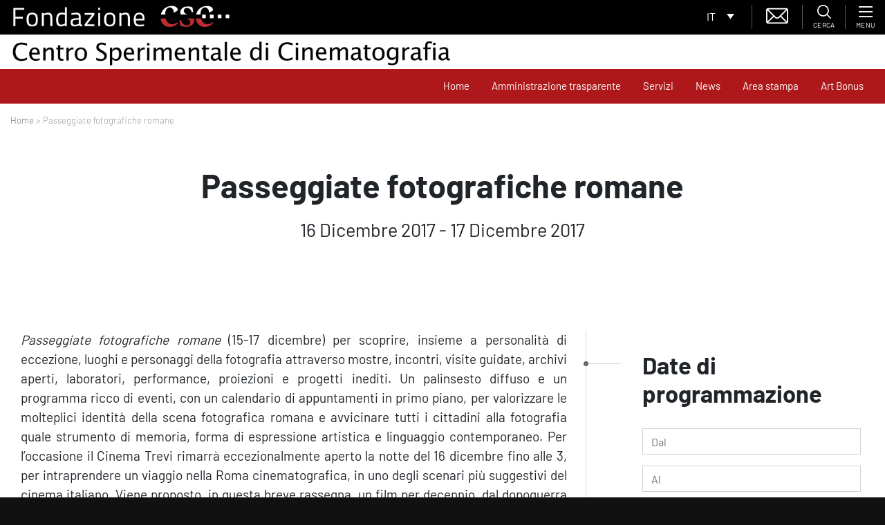

--- FILE ---
content_type: text/html; charset=UTF-8
request_url: https://www.fondazionecsc.it/evento/passeggiate-fotografiche-romane/
body_size: 23635
content:
<!DOCTYPE html>
<html lang="it">
<head>
    <script type="text/javascript">

    var _paq = window._paq = window._paq || [];

    /* tracker methods like "setCustomDimension" should be called before "trackPageView" */

    _paq.push(['trackPageView']);

    _paq.push(['enableLinkTracking']);

    (function() {

    var u="https://ingestion.webanalytics.italia.it/";

    _paq.push(['setTrackerUrl', u+'matomo.php']);

    _paq.push(['setSiteId', 'D53O5b2qOv']);

    var d=document, g=d.createElement('script'), s=d.getElementsByTagName('script')[0];

    g.type='text/javascript'; g.async=true; g.src=u+'matomo.js'; s.parentNode.insertBefore(g,s);

    })();

    </script>

    <!-- End Matomo Code -->
	<meta charset="UTF-8">
	<meta name="viewport" content="width=device-width, initial-scale=1, shrink-to-fit=no">
	<link rel="profile" href="http://gmpg.org/xfn/11">
	<link rel="shortcut icon" href="https://fondazionecsc.b-cdn.net/wp-content/themes/understrap-child/img/favicon.png">
	<meta name='robots' content='index, follow, max-image-preview:large, max-snippet:-1, max-video-preview:-1' />
	<style>img:is([sizes="auto" i], [sizes^="auto," i]) { contain-intrinsic-size: 3000px 1500px }</style>
	
	<!-- This site is optimized with the Yoast SEO plugin v26.7 - https://yoast.com/wordpress/plugins/seo/ -->
	<title>Passeggiate fotografiche romane - Centro Sperimentale di Cinematografia</title>
	<meta name="description" content="La Cineteca Nazionale aderisce alle Passeggiate fotografiche romane (15-17 dicembre) con le giornate di proiezioni al cinema Trevi del 16 e 17 dicembre." />
	<link rel="canonical" href="https://www.fondazionecsc.it/evento/passeggiate-fotografiche-romane/" />
	<meta property="og:locale" content="it_IT" />
	<meta property="og:type" content="article" />
	<meta property="og:title" content="Passeggiate fotografiche romane - Centro Sperimentale di Cinematografia" />
	<meta property="og:description" content="La Cineteca Nazionale aderisce alle Passeggiate fotografiche romane (15-17 dicembre) con le giornate di proiezioni al cinema Trevi del 16 e 17 dicembre." />
	<meta property="og:url" content="https://www.fondazionecsc.it/evento/passeggiate-fotografiche-romane/" />
	<meta property="og:site_name" content="Centro Sperimentale di Cinematografia" />
	<meta name="twitter:card" content="summary_large_image" />
	<meta name="twitter:label1" content="Tempo di lettura stimato" />
	<meta name="twitter:data1" content="4 minuti" />
	<script type="application/ld+json" class="yoast-schema-graph">{"@context":"https://schema.org","@graph":[{"@type":"WebPage","@id":"https://www.fondazionecsc.it/evento/passeggiate-fotografiche-romane/","url":"https://www.fondazionecsc.it/evento/passeggiate-fotografiche-romane/","name":"Passeggiate fotografiche romane - Centro Sperimentale di Cinematografia","isPartOf":{"@id":"https://www.fondazionecsc.it/#website"},"datePublished":"2019-11-28T08:04:12+00:00","description":"La Cineteca Nazionale aderisce alle Passeggiate fotografiche romane (15-17 dicembre) con le giornate di proiezioni al cinema Trevi del 16 e 17 dicembre.","breadcrumb":{"@id":"https://www.fondazionecsc.it/evento/passeggiate-fotografiche-romane/#breadcrumb"},"inLanguage":"it-IT","potentialAction":[{"@type":"ReadAction","target":["https://www.fondazionecsc.it/evento/passeggiate-fotografiche-romane/"]}]},{"@type":"BreadcrumbList","@id":"https://www.fondazionecsc.it/evento/passeggiate-fotografiche-romane/#breadcrumb","itemListElement":[{"@type":"ListItem","position":1,"name":"Home","item":"https://www.fondazionecsc.it/"},{"@type":"ListItem","position":2,"name":"Eventi","item":"https://www.fondazionecsc.it/evento/"},{"@type":"ListItem","position":3,"name":"Passeggiate fotografiche romane"}]},{"@type":"WebSite","@id":"https://www.fondazionecsc.it/#website","url":"https://www.fondazionecsc.it/","name":"Centro Sperimentale di Cinematografia","description":"","potentialAction":[{"@type":"SearchAction","target":{"@type":"EntryPoint","urlTemplate":"https://www.fondazionecsc.it/?s={search_term_string}"},"query-input":{"@type":"PropertyValueSpecification","valueRequired":true,"valueName":"search_term_string"}}],"inLanguage":"it-IT"}]}</script>
	<!-- / Yoast SEO plugin. -->


<link rel='dns-prefetch' href='//cdn.iubenda.com' />
<link rel='preconnect' href='https://fondazionecsc.b-cdn.net' />
<link rel="alternate" type="application/rss+xml" title="Centro Sperimentale di Cinematografia &raquo; Feed" href="https://www.fondazionecsc.it/feed/" />
<link rel="alternate" type="application/rss+xml" title="Centro Sperimentale di Cinematografia &raquo; Feed dei commenti" href="https://www.fondazionecsc.it/comments/feed/" />
<script type="text/javascript">
/* <![CDATA[ */
window._wpemojiSettings = {"baseUrl":"https:\/\/s.w.org\/images\/core\/emoji\/15.0.3\/72x72\/","ext":".png","svgUrl":"https:\/\/s.w.org\/images\/core\/emoji\/15.0.3\/svg\/","svgExt":".svg","source":{"concatemoji":"https:\/\/fondazionecsc.b-cdn.net\/wp-includes\/js\/wp-emoji-release.min.js?ver=6.7.4"}};
/*! This file is auto-generated */
!function(i,n){var o,s,e;function c(e){try{var t={supportTests:e,timestamp:(new Date).valueOf()};sessionStorage.setItem(o,JSON.stringify(t))}catch(e){}}function p(e,t,n){e.clearRect(0,0,e.canvas.width,e.canvas.height),e.fillText(t,0,0);var t=new Uint32Array(e.getImageData(0,0,e.canvas.width,e.canvas.height).data),r=(e.clearRect(0,0,e.canvas.width,e.canvas.height),e.fillText(n,0,0),new Uint32Array(e.getImageData(0,0,e.canvas.width,e.canvas.height).data));return t.every(function(e,t){return e===r[t]})}function u(e,t,n){switch(t){case"flag":return n(e,"\ud83c\udff3\ufe0f\u200d\u26a7\ufe0f","\ud83c\udff3\ufe0f\u200b\u26a7\ufe0f")?!1:!n(e,"\ud83c\uddfa\ud83c\uddf3","\ud83c\uddfa\u200b\ud83c\uddf3")&&!n(e,"\ud83c\udff4\udb40\udc67\udb40\udc62\udb40\udc65\udb40\udc6e\udb40\udc67\udb40\udc7f","\ud83c\udff4\u200b\udb40\udc67\u200b\udb40\udc62\u200b\udb40\udc65\u200b\udb40\udc6e\u200b\udb40\udc67\u200b\udb40\udc7f");case"emoji":return!n(e,"\ud83d\udc26\u200d\u2b1b","\ud83d\udc26\u200b\u2b1b")}return!1}function f(e,t,n){var r="undefined"!=typeof WorkerGlobalScope&&self instanceof WorkerGlobalScope?new OffscreenCanvas(300,150):i.createElement("canvas"),a=r.getContext("2d",{willReadFrequently:!0}),o=(a.textBaseline="top",a.font="600 32px Arial",{});return e.forEach(function(e){o[e]=t(a,e,n)}),o}function t(e){var t=i.createElement("script");t.src=e,t.defer=!0,i.head.appendChild(t)}"undefined"!=typeof Promise&&(o="wpEmojiSettingsSupports",s=["flag","emoji"],n.supports={everything:!0,everythingExceptFlag:!0},e=new Promise(function(e){i.addEventListener("DOMContentLoaded",e,{once:!0})}),new Promise(function(t){var n=function(){try{var e=JSON.parse(sessionStorage.getItem(o));if("object"==typeof e&&"number"==typeof e.timestamp&&(new Date).valueOf()<e.timestamp+604800&&"object"==typeof e.supportTests)return e.supportTests}catch(e){}return null}();if(!n){if("undefined"!=typeof Worker&&"undefined"!=typeof OffscreenCanvas&&"undefined"!=typeof URL&&URL.createObjectURL&&"undefined"!=typeof Blob)try{var e="postMessage("+f.toString()+"("+[JSON.stringify(s),u.toString(),p.toString()].join(",")+"));",r=new Blob([e],{type:"text/javascript"}),a=new Worker(URL.createObjectURL(r),{name:"wpTestEmojiSupports"});return void(a.onmessage=function(e){c(n=e.data),a.terminate(),t(n)})}catch(e){}c(n=f(s,u,p))}t(n)}).then(function(e){for(var t in e)n.supports[t]=e[t],n.supports.everything=n.supports.everything&&n.supports[t],"flag"!==t&&(n.supports.everythingExceptFlag=n.supports.everythingExceptFlag&&n.supports[t]);n.supports.everythingExceptFlag=n.supports.everythingExceptFlag&&!n.supports.flag,n.DOMReady=!1,n.readyCallback=function(){n.DOMReady=!0}}).then(function(){return e}).then(function(){var e;n.supports.everything||(n.readyCallback(),(e=n.source||{}).concatemoji?t(e.concatemoji):e.wpemoji&&e.twemoji&&(t(e.twemoji),t(e.wpemoji)))}))}((window,document),window._wpemojiSettings);
/* ]]> */
</script>
<style id='wp-emoji-styles-inline-css' type='text/css'>

	img.wp-smiley, img.emoji {
		display: inline !important;
		border: none !important;
		box-shadow: none !important;
		height: 1em !important;
		width: 1em !important;
		margin: 0 0.07em !important;
		vertical-align: -0.1em !important;
		background: none !important;
		padding: 0 !important;
	}
</style>
<link rel='stylesheet' id='wp-block-library-css' href='https://fondazionecsc.b-cdn.net/wp-includes/css/dist/block-library/style.min.css?ver=6.7.4' type='text/css' media='all' />
<link rel='stylesheet' id='wp-bootstrap-blocks-styles-css' href='https://www.fondazionecsc.it/wp-content/plugins/wp-bootstrap-blocks/build/style-index.css?ver=5.2.1' type='text/css' media='all' />
<style id='classic-theme-styles-inline-css' type='text/css'>
/*! This file is auto-generated */
.wp-block-button__link{color:#fff;background-color:#32373c;border-radius:9999px;box-shadow:none;text-decoration:none;padding:calc(.667em + 2px) calc(1.333em + 2px);font-size:1.125em}.wp-block-file__button{background:#32373c;color:#fff;text-decoration:none}
</style>
<style id='global-styles-inline-css' type='text/css'>
:root{--wp--preset--aspect-ratio--square: 1;--wp--preset--aspect-ratio--4-3: 4/3;--wp--preset--aspect-ratio--3-4: 3/4;--wp--preset--aspect-ratio--3-2: 3/2;--wp--preset--aspect-ratio--2-3: 2/3;--wp--preset--aspect-ratio--16-9: 16/9;--wp--preset--aspect-ratio--9-16: 9/16;--wp--preset--color--black: #000000;--wp--preset--color--cyan-bluish-gray: #abb8c3;--wp--preset--color--white: #fff;--wp--preset--color--pale-pink: #f78da7;--wp--preset--color--vivid-red: #cf2e2e;--wp--preset--color--luminous-vivid-orange: #ff6900;--wp--preset--color--luminous-vivid-amber: #fcb900;--wp--preset--color--light-green-cyan: #7bdcb5;--wp--preset--color--vivid-green-cyan: #00d084;--wp--preset--color--pale-cyan-blue: #8ed1fc;--wp--preset--color--vivid-cyan-blue: #0693e3;--wp--preset--color--vivid-purple: #9b51e0;--wp--preset--color--blue: #007bff;--wp--preset--color--indigo: #6610f2;--wp--preset--color--purple: #5533ff;--wp--preset--color--pink: #e83e8c;--wp--preset--color--red: #dc3545;--wp--preset--color--orange: #fd7e14;--wp--preset--color--yellow: #ffc107;--wp--preset--color--green: #28a745;--wp--preset--color--teal: #20c997;--wp--preset--color--cyan: #17a2b8;--wp--preset--color--gray: #6c757d;--wp--preset--color--gray-dark: #343a40;--wp--preset--gradient--vivid-cyan-blue-to-vivid-purple: linear-gradient(135deg,rgba(6,147,227,1) 0%,rgb(155,81,224) 100%);--wp--preset--gradient--light-green-cyan-to-vivid-green-cyan: linear-gradient(135deg,rgb(122,220,180) 0%,rgb(0,208,130) 100%);--wp--preset--gradient--luminous-vivid-amber-to-luminous-vivid-orange: linear-gradient(135deg,rgba(252,185,0,1) 0%,rgba(255,105,0,1) 100%);--wp--preset--gradient--luminous-vivid-orange-to-vivid-red: linear-gradient(135deg,rgba(255,105,0,1) 0%,rgb(207,46,46) 100%);--wp--preset--gradient--very-light-gray-to-cyan-bluish-gray: linear-gradient(135deg,rgb(238,238,238) 0%,rgb(169,184,195) 100%);--wp--preset--gradient--cool-to-warm-spectrum: linear-gradient(135deg,rgb(74,234,220) 0%,rgb(151,120,209) 20%,rgb(207,42,186) 40%,rgb(238,44,130) 60%,rgb(251,105,98) 80%,rgb(254,248,76) 100%);--wp--preset--gradient--blush-light-purple: linear-gradient(135deg,rgb(255,206,236) 0%,rgb(152,150,240) 100%);--wp--preset--gradient--blush-bordeaux: linear-gradient(135deg,rgb(254,205,165) 0%,rgb(254,45,45) 50%,rgb(107,0,62) 100%);--wp--preset--gradient--luminous-dusk: linear-gradient(135deg,rgb(255,203,112) 0%,rgb(199,81,192) 50%,rgb(65,88,208) 100%);--wp--preset--gradient--pale-ocean: linear-gradient(135deg,rgb(255,245,203) 0%,rgb(182,227,212) 50%,rgb(51,167,181) 100%);--wp--preset--gradient--electric-grass: linear-gradient(135deg,rgb(202,248,128) 0%,rgb(113,206,126) 100%);--wp--preset--gradient--midnight: linear-gradient(135deg,rgb(2,3,129) 0%,rgb(40,116,252) 100%);--wp--preset--font-size--small: 13px;--wp--preset--font-size--medium: 20px;--wp--preset--font-size--large: 36px;--wp--preset--font-size--x-large: 42px;--wp--preset--spacing--20: 0.44rem;--wp--preset--spacing--30: 0.67rem;--wp--preset--spacing--40: 1rem;--wp--preset--spacing--50: 1.5rem;--wp--preset--spacing--60: 2.25rem;--wp--preset--spacing--70: 3.38rem;--wp--preset--spacing--80: 5.06rem;--wp--preset--shadow--natural: 6px 6px 9px rgba(0, 0, 0, 0.2);--wp--preset--shadow--deep: 12px 12px 50px rgba(0, 0, 0, 0.4);--wp--preset--shadow--sharp: 6px 6px 0px rgba(0, 0, 0, 0.2);--wp--preset--shadow--outlined: 6px 6px 0px -3px rgba(255, 255, 255, 1), 6px 6px rgba(0, 0, 0, 1);--wp--preset--shadow--crisp: 6px 6px 0px rgba(0, 0, 0, 1);}:where(.is-layout-flex){gap: 0.5em;}:where(.is-layout-grid){gap: 0.5em;}body .is-layout-flex{display: flex;}.is-layout-flex{flex-wrap: wrap;align-items: center;}.is-layout-flex > :is(*, div){margin: 0;}body .is-layout-grid{display: grid;}.is-layout-grid > :is(*, div){margin: 0;}:where(.wp-block-columns.is-layout-flex){gap: 2em;}:where(.wp-block-columns.is-layout-grid){gap: 2em;}:where(.wp-block-post-template.is-layout-flex){gap: 1.25em;}:where(.wp-block-post-template.is-layout-grid){gap: 1.25em;}.has-black-color{color: var(--wp--preset--color--black) !important;}.has-cyan-bluish-gray-color{color: var(--wp--preset--color--cyan-bluish-gray) !important;}.has-white-color{color: var(--wp--preset--color--white) !important;}.has-pale-pink-color{color: var(--wp--preset--color--pale-pink) !important;}.has-vivid-red-color{color: var(--wp--preset--color--vivid-red) !important;}.has-luminous-vivid-orange-color{color: var(--wp--preset--color--luminous-vivid-orange) !important;}.has-luminous-vivid-amber-color{color: var(--wp--preset--color--luminous-vivid-amber) !important;}.has-light-green-cyan-color{color: var(--wp--preset--color--light-green-cyan) !important;}.has-vivid-green-cyan-color{color: var(--wp--preset--color--vivid-green-cyan) !important;}.has-pale-cyan-blue-color{color: var(--wp--preset--color--pale-cyan-blue) !important;}.has-vivid-cyan-blue-color{color: var(--wp--preset--color--vivid-cyan-blue) !important;}.has-vivid-purple-color{color: var(--wp--preset--color--vivid-purple) !important;}.has-black-background-color{background-color: var(--wp--preset--color--black) !important;}.has-cyan-bluish-gray-background-color{background-color: var(--wp--preset--color--cyan-bluish-gray) !important;}.has-white-background-color{background-color: var(--wp--preset--color--white) !important;}.has-pale-pink-background-color{background-color: var(--wp--preset--color--pale-pink) !important;}.has-vivid-red-background-color{background-color: var(--wp--preset--color--vivid-red) !important;}.has-luminous-vivid-orange-background-color{background-color: var(--wp--preset--color--luminous-vivid-orange) !important;}.has-luminous-vivid-amber-background-color{background-color: var(--wp--preset--color--luminous-vivid-amber) !important;}.has-light-green-cyan-background-color{background-color: var(--wp--preset--color--light-green-cyan) !important;}.has-vivid-green-cyan-background-color{background-color: var(--wp--preset--color--vivid-green-cyan) !important;}.has-pale-cyan-blue-background-color{background-color: var(--wp--preset--color--pale-cyan-blue) !important;}.has-vivid-cyan-blue-background-color{background-color: var(--wp--preset--color--vivid-cyan-blue) !important;}.has-vivid-purple-background-color{background-color: var(--wp--preset--color--vivid-purple) !important;}.has-black-border-color{border-color: var(--wp--preset--color--black) !important;}.has-cyan-bluish-gray-border-color{border-color: var(--wp--preset--color--cyan-bluish-gray) !important;}.has-white-border-color{border-color: var(--wp--preset--color--white) !important;}.has-pale-pink-border-color{border-color: var(--wp--preset--color--pale-pink) !important;}.has-vivid-red-border-color{border-color: var(--wp--preset--color--vivid-red) !important;}.has-luminous-vivid-orange-border-color{border-color: var(--wp--preset--color--luminous-vivid-orange) !important;}.has-luminous-vivid-amber-border-color{border-color: var(--wp--preset--color--luminous-vivid-amber) !important;}.has-light-green-cyan-border-color{border-color: var(--wp--preset--color--light-green-cyan) !important;}.has-vivid-green-cyan-border-color{border-color: var(--wp--preset--color--vivid-green-cyan) !important;}.has-pale-cyan-blue-border-color{border-color: var(--wp--preset--color--pale-cyan-blue) !important;}.has-vivid-cyan-blue-border-color{border-color: var(--wp--preset--color--vivid-cyan-blue) !important;}.has-vivid-purple-border-color{border-color: var(--wp--preset--color--vivid-purple) !important;}.has-vivid-cyan-blue-to-vivid-purple-gradient-background{background: var(--wp--preset--gradient--vivid-cyan-blue-to-vivid-purple) !important;}.has-light-green-cyan-to-vivid-green-cyan-gradient-background{background: var(--wp--preset--gradient--light-green-cyan-to-vivid-green-cyan) !important;}.has-luminous-vivid-amber-to-luminous-vivid-orange-gradient-background{background: var(--wp--preset--gradient--luminous-vivid-amber-to-luminous-vivid-orange) !important;}.has-luminous-vivid-orange-to-vivid-red-gradient-background{background: var(--wp--preset--gradient--luminous-vivid-orange-to-vivid-red) !important;}.has-very-light-gray-to-cyan-bluish-gray-gradient-background{background: var(--wp--preset--gradient--very-light-gray-to-cyan-bluish-gray) !important;}.has-cool-to-warm-spectrum-gradient-background{background: var(--wp--preset--gradient--cool-to-warm-spectrum) !important;}.has-blush-light-purple-gradient-background{background: var(--wp--preset--gradient--blush-light-purple) !important;}.has-blush-bordeaux-gradient-background{background: var(--wp--preset--gradient--blush-bordeaux) !important;}.has-luminous-dusk-gradient-background{background: var(--wp--preset--gradient--luminous-dusk) !important;}.has-pale-ocean-gradient-background{background: var(--wp--preset--gradient--pale-ocean) !important;}.has-electric-grass-gradient-background{background: var(--wp--preset--gradient--electric-grass) !important;}.has-midnight-gradient-background{background: var(--wp--preset--gradient--midnight) !important;}.has-small-font-size{font-size: var(--wp--preset--font-size--small) !important;}.has-medium-font-size{font-size: var(--wp--preset--font-size--medium) !important;}.has-large-font-size{font-size: var(--wp--preset--font-size--large) !important;}.has-x-large-font-size{font-size: var(--wp--preset--font-size--x-large) !important;}
:where(.wp-block-post-template.is-layout-flex){gap: 1.25em;}:where(.wp-block-post-template.is-layout-grid){gap: 1.25em;}
:where(.wp-block-columns.is-layout-flex){gap: 2em;}:where(.wp-block-columns.is-layout-grid){gap: 2em;}
:root :where(.wp-block-pullquote){font-size: 1.5em;line-height: 1.6;}
</style>
<link rel='stylesheet' id='dashicons-css' href='https://fondazionecsc.b-cdn.net/wp-includes/css/dashicons.min.css?ver=6.7.4' type='text/css' media='all' />
<link rel='stylesheet' id='admin-bar-css' href='https://fondazionecsc.b-cdn.net/wp-includes/css/admin-bar.min.css?ver=6.7.4' type='text/css' media='all' />
<style id='admin-bar-inline-css' type='text/css'>

    /* Hide CanvasJS credits for P404 charts specifically */
    #p404RedirectChart .canvasjs-chart-credit {
        display: none !important;
    }
    
    #p404RedirectChart canvas {
        border-radius: 6px;
    }

    .p404-redirect-adminbar-weekly-title {
        font-weight: bold;
        font-size: 14px;
        color: #fff;
        margin-bottom: 6px;
    }

    #wpadminbar #wp-admin-bar-p404_free_top_button .ab-icon:before {
        content: "\f103";
        color: #dc3545;
        top: 3px;
    }
    
    #wp-admin-bar-p404_free_top_button .ab-item {
        min-width: 80px !important;
        padding: 0px !important;
    }
    
    /* Ensure proper positioning and z-index for P404 dropdown */
    .p404-redirect-adminbar-dropdown-wrap { 
        min-width: 0; 
        padding: 0;
        position: static !important;
    }
    
    #wpadminbar #wp-admin-bar-p404_free_top_button_dropdown {
        position: static !important;
    }
    
    #wpadminbar #wp-admin-bar-p404_free_top_button_dropdown .ab-item {
        padding: 0 !important;
        margin: 0 !important;
    }
    
    .p404-redirect-dropdown-container {
        min-width: 340px;
        padding: 18px 18px 12px 18px;
        background: #23282d !important;
        color: #fff;
        border-radius: 12px;
        box-shadow: 0 8px 32px rgba(0,0,0,0.25);
        margin-top: 10px;
        position: relative !important;
        z-index: 999999 !important;
        display: block !important;
        border: 1px solid #444;
    }
    
    /* Ensure P404 dropdown appears on hover */
    #wpadminbar #wp-admin-bar-p404_free_top_button .p404-redirect-dropdown-container { 
        display: none !important;
    }
    
    #wpadminbar #wp-admin-bar-p404_free_top_button:hover .p404-redirect-dropdown-container { 
        display: block !important;
    }
    
    #wpadminbar #wp-admin-bar-p404_free_top_button:hover #wp-admin-bar-p404_free_top_button_dropdown .p404-redirect-dropdown-container {
        display: block !important;
    }
    
    .p404-redirect-card {
        background: #2c3338;
        border-radius: 8px;
        padding: 18px 18px 12px 18px;
        box-shadow: 0 2px 8px rgba(0,0,0,0.07);
        display: flex;
        flex-direction: column;
        align-items: flex-start;
        border: 1px solid #444;
    }
    
    .p404-redirect-btn {
        display: inline-block;
        background: #dc3545;
        color: #fff !important;
        font-weight: bold;
        padding: 5px 22px;
        border-radius: 8px;
        text-decoration: none;
        font-size: 17px;
        transition: background 0.2s, box-shadow 0.2s;
        margin-top: 8px;
        box-shadow: 0 2px 8px rgba(220,53,69,0.15);
        text-align: center;
        line-height: 1.6;
    }
    
    .p404-redirect-btn:hover {
        background: #c82333;
        color: #fff !important;
        box-shadow: 0 4px 16px rgba(220,53,69,0.25);
    }
    
    /* Prevent conflicts with other admin bar dropdowns */
    #wpadminbar .ab-top-menu > li:hover > .ab-item,
    #wpadminbar .ab-top-menu > li.hover > .ab-item {
        z-index: auto;
    }
    
    #wpadminbar #wp-admin-bar-p404_free_top_button:hover > .ab-item {
        z-index: 999998 !important;
    }
    
</style>
<link rel='stylesheet' id='contact-form-7-css' href='https://www.fondazionecsc.it/wp-content/plugins/contact-form-7/includes/css/styles.css?ver=6.1.4' type='text/css' media='all' />
<style id='fsb-flexible-spacer-style-inline-css' type='text/css'>
.fsb-style-show-front{position:relative;z-index:2;}@media screen and (min-width:1025px){.fsb-flexible-spacer__device--md,.fsb-flexible-spacer__device--sm{display:none;}}@media screen and (min-width:769px) and (max-width:1024px){.fsb-flexible-spacer__device--lg,.fsb-flexible-spacer__device--sm{display:none;}}@media screen and (max-width:768px){.fsb-flexible-spacer__device--lg,.fsb-flexible-spacer__device--md{display:none;}}
</style>
<link rel='stylesheet' id='woocommerce-layout-css' href='https://www.fondazionecsc.it/wp-content/plugins/woocommerce/assets/css/woocommerce-layout.css?ver=10.3.7' type='text/css' media='all' />
<link rel='stylesheet' id='woocommerce-smallscreen-css' href='https://www.fondazionecsc.it/wp-content/plugins/woocommerce/assets/css/woocommerce-smallscreen.css?ver=10.3.7' type='text/css' media='only screen and (max-width: 768px)' />
<link rel='stylesheet' id='woocommerce-general-css' href='https://www.fondazionecsc.it/wp-content/plugins/woocommerce/assets/css/woocommerce.css?ver=10.3.7' type='text/css' media='all' />
<style id='woocommerce-inline-inline-css' type='text/css'>
.woocommerce form .form-row .required { visibility: visible; }
</style>
<link rel='stylesheet' id='wpcf7-redirect-script-frontend-css' href='https://www.fondazionecsc.it/wp-content/plugins/wpcf7-redirect/build/assets/frontend-script.css?ver=2c532d7e2be36f6af233' type='text/css' media='all' />
<link rel='stylesheet' id='wpml-legacy-dropdown-0-css' href='https://www.fondazionecsc.it/wp-content/plugins/sitepress-multilingual-cms/templates/language-switchers/legacy-dropdown/style.min.css?ver=1' type='text/css' media='all' />
<link rel='stylesheet' id='brands-styles-css' href='https://www.fondazionecsc.it/wp-content/plugins/woocommerce/assets/css/brands.css?ver=10.3.7' type='text/css' media='all' />
<link rel='stylesheet' id='swiperjs-styles-css' href='https://fondazionecsc.b-cdn.net/wp-content/themes/understrap-child/js/swiperjs/css/swiper.min.css?ver=5.0.3' type='text/css' media='all' />
<link rel='stylesheet' id='tempusdominus-css' href='https://fondazionecsc.b-cdn.net/wp-content/themes/understrap-child/js/bootstrap-tempus-dominus/build/css/tempusdominus-bootstrap-4.min.css?ver=6.7.4' type='text/css' media='all' />
<link rel='stylesheet' id='lightbox-styles-css' href='https://fondazionecsc.b-cdn.net/wp-content/themes/understrap-child/js/lightbox2/dist/css/lightbox.min.css?ver=5.0.3' type='text/css' media='all' />
<link rel='stylesheet' id='slidemenu-styles-css' href='https://fondazionecsc.b-cdn.net/wp-content/themes/understrap-child/js/slide-menu/SlideMenu.css?ver=0.1' type='text/css' media='all' />
<link rel='stylesheet' id='c2i-styles-css' href='https://fondazionecsc.b-cdn.net/wp-content/themes/understrap-child/style-c2i.css?ver=1.0.2' type='text/css' media='all' />
<link rel='stylesheet' id='understrap-styles-css' href='https://fondazionecsc.b-cdn.net/wp-content/themes/understrap/css/theme-bootstrap4.min.css?ver=.1720078665' type='text/css' media='all' />
<link rel='stylesheet' id='heateor_sss_frontend_css-css' href='https://www.fondazionecsc.it/wp-content/plugins/sassy-social-share/public/css/sassy-social-share-public.css?ver=3.3.79' type='text/css' media='all' />
<style id='heateor_sss_frontend_css-inline-css' type='text/css'>
.heateor_sss_button_instagram span.heateor_sss_svg,a.heateor_sss_instagram span.heateor_sss_svg{background:radial-gradient(circle at 30% 107%,#fdf497 0,#fdf497 5%,#fd5949 45%,#d6249f 60%,#285aeb 90%)}.heateor_sss_horizontal_sharing .heateor_sss_svg,.heateor_sss_standard_follow_icons_container .heateor_sss_svg{color:#fff;border-width:0px;border-style:solid;border-color:transparent}.heateor_sss_horizontal_sharing .heateorSssTCBackground{color:#666}.heateor_sss_horizontal_sharing span.heateor_sss_svg:hover,.heateor_sss_standard_follow_icons_container span.heateor_sss_svg:hover{border-color:transparent;}.heateor_sss_vertical_sharing span.heateor_sss_svg,.heateor_sss_floating_follow_icons_container span.heateor_sss_svg{color:#fff;border-width:0px;border-style:solid;border-color:transparent;}.heateor_sss_vertical_sharing .heateorSssTCBackground{color:#666;}.heateor_sss_vertical_sharing span.heateor_sss_svg:hover,.heateor_sss_floating_follow_icons_container span.heateor_sss_svg:hover{border-color:transparent;}@media screen and (max-width:783px) {.heateor_sss_vertical_sharing{display:none!important}}
</style>
<style id='block-visibility-screen-size-styles-inline-css' type='text/css'>
/* Large screens (desktops, 992px and up) */
@media ( min-width: 992px ) {
	.block-visibility-hide-large-screen {
		display: none !important;
	}
}

/* Medium screens (tablets, between 768px and 992px) */
@media ( min-width: 768px ) and ( max-width: 991.98px ) {
	.block-visibility-hide-medium-screen {
		display: none !important;
	}
}

/* Small screens (mobile devices, less than 768px) */
@media ( max-width: 767.98px ) {
	.block-visibility-hide-small-screen {
		display: none !important;
	}
}
</style>

<script  type="text/javascript" class=" _iub_cs_skip" type="text/javascript" id="iubenda-head-inline-scripts-0">
/* <![CDATA[ */

var _iub = _iub || [];
_iub.csConfiguration = {"invalidateConsentWithoutLog":true,"consentOnContinuedBrowsing":false,"lang":"it","siteId":1812332,"perPurposeConsent":true,"cookiePolicyId":72305283,"cookiePolicyUrl":"https://www.fondazionecsc.it/privacy/", "banner":{ "acceptButtonDisplay":true,"customizeButtonDisplay":true,"acceptButtonColor":"#ae181a","acceptButtonCaptionColor":"white","customizeButtonColor":"#212121","customizeButtonCaptionColor":"white","rejectButtonDisplay":true,"rejectButtonColor":"#ae181a","rejectButtonCaptionColor":"white","position":"float-bottom-right","textColor":"#010101","backgroundColor":"#ffffff","listPurposes":true,"explicitWithdrawal":true }};
/* ]]> */
</script>
<script  type="text/javascript" charset="UTF-8" async="" class=" _iub_cs_skip" type="text/javascript" src="//cdn.iubenda.com/cs/iubenda_cs.js?ver=3.12.5" id="iubenda-head-scripts-0-js"></script>
<script type="text/javascript" src="https://fondazionecsc.b-cdn.net/wp-content/themes/understrap-child/js/jquery-3.3.1.min.js?ver=3.3.1" id="jquery-js"></script>
<script type="text/javascript" src="https://www.fondazionecsc.it/wp-content/plugins/woocommerce/assets/js/jquery-blockui/jquery.blockUI.min.js?ver=2.7.0-wc.10.3.7" id="wc-jquery-blockui-js" defer="defer" data-wp-strategy="defer"></script>
<script type="text/javascript" id="wc-add-to-cart-js-extra">
/* <![CDATA[ */
var wc_add_to_cart_params = {"ajax_url":"\/wp-admin\/admin-ajax.php","wc_ajax_url":"\/?wc-ajax=%%endpoint%%","i18n_view_cart":"Visualizza carrello","cart_url":"https:\/\/www.fondazionecsc.it\/carrello\/","is_cart":"","cart_redirect_after_add":"yes"};
/* ]]> */
</script>
<script type="text/javascript" src="https://www.fondazionecsc.it/wp-content/plugins/woocommerce/assets/js/frontend/add-to-cart.min.js?ver=10.3.7" id="wc-add-to-cart-js" defer="defer" data-wp-strategy="defer"></script>
<script type="text/javascript" src="https://www.fondazionecsc.it/wp-content/plugins/woocommerce/assets/js/js-cookie/js.cookie.min.js?ver=2.1.4-wc.10.3.7" id="wc-js-cookie-js" defer="defer" data-wp-strategy="defer"></script>
<script type="text/javascript" id="woocommerce-js-extra">
/* <![CDATA[ */
var woocommerce_params = {"ajax_url":"\/wp-admin\/admin-ajax.php","wc_ajax_url":"\/?wc-ajax=%%endpoint%%","i18n_password_show":"Mostra password","i18n_password_hide":"Nascondi password"};
/* ]]> */
</script>
<script type="text/javascript" src="https://www.fondazionecsc.it/wp-content/plugins/woocommerce/assets/js/frontend/woocommerce.min.js?ver=10.3.7" id="woocommerce-js" defer="defer" data-wp-strategy="defer"></script>
<script type="text/javascript" src="https://www.fondazionecsc.it/wp-content/plugins/sitepress-multilingual-cms/templates/language-switchers/legacy-dropdown/script.min.js?ver=1" id="wpml-legacy-dropdown-0-js"></script>
<script type="text/javascript" src="https://fondazionecsc.b-cdn.net/wp-content/themes/understrap-child/js/jquery-migrate-3.0.1.min.js?ver=3.0.1" id="jquery-migrate-js"></script>
<script type="text/javascript" src="https://fondazionecsc.b-cdn.net/wp-content/themes/understrap-child/js/moment/moment-with-locales.js?ver=0.7.2" id="moment-js-js"></script>
<script type="text/javascript" src="https://fondazionecsc.b-cdn.net/wp-content/themes/understrap-child/js/bootstrap-tempus-dominus/build/js/tempusdominus-bootstrap-4.min.js?ver=5.1.2" id="tempusdominus-js-js"></script>
<script type="text/javascript" src="https://fondazionecsc.b-cdn.net/wp-content/themes/understrap-child/js/swiperjs/js/swiper.min.js?ver=5.0.3" id="swiperjs-js-js"></script>
<script type="text/javascript" src="https://fondazionecsc.b-cdn.net/wp-content/themes/understrap-child/js/lightbox2/dist/js/lightbox.min.js?ver=5.0.3" id="lightbox-js-js"></script>
<script type="text/javascript" src="https://fondazionecsc.b-cdn.net/wp-content/themes/understrap-child/js/jquery-match-height/dist/jquery.matchHeight-min.js?ver=0.7.2" id="matchHeight-js-js"></script>
<script type="text/javascript" src="https://fondazionecsc.b-cdn.net/wp-content/themes/understrap-child/js/slide-menu/SlideMenu.js?ver=0.1" id="slidemenu-js-js"></script>
<link rel="https://api.w.org/" href="https://www.fondazionecsc.it/wp-json/" /><link rel="EditURI" type="application/rsd+xml" title="RSD" href="https://www.fondazionecsc.it/xmlrpc.php?rsd" />
<meta name="generator" content="WordPress 6.7.4" />
<meta name="generator" content="WooCommerce 10.3.7" />
<link rel='shortlink' href='https://www.fondazionecsc.it/?p=5069' />
<link rel="alternate" title="oEmbed (JSON)" type="application/json+oembed" href="https://www.fondazionecsc.it/wp-json/oembed/1.0/embed?url=https%3A%2F%2Fwww.fondazionecsc.it%2Fevento%2Fpasseggiate-fotografiche-romane%2F" />
<link rel="alternate" title="oEmbed (XML)" type="text/xml+oembed" href="https://www.fondazionecsc.it/wp-json/oembed/1.0/embed?url=https%3A%2F%2Fwww.fondazionecsc.it%2Fevento%2Fpasseggiate-fotografiche-romane%2F&#038;format=xml" />
<meta name="generator" content="WPML ver:4.8.6 stt:1,27;" />
<meta name="mobile-web-app-capable" content="yes">
<meta name="apple-mobile-web-app-capable" content="yes">
<meta name="apple-mobile-web-app-title" content="Centro Sperimentale di Cinematografia - ">
	<noscript><style>.woocommerce-product-gallery{ opacity: 1 !important; }</style></noscript>
	<style type="text/css">.recentcomments a{display:inline !important;padding:0 !important;margin:0 !important;}</style>        <script>
            var sm;
            jQuery(function() {
                if ((jQuery('#c2i-breadcrumbs-page').length == 0) && (jQuery(window).width() > 768)) {
                    jQuery('#c2i-breadcrumbs-header').show();
                }
                
                sm = new SlideMenu(window.jQuery || window.$, {
                    'debug': true 
                });
                jQuery("#close-menu").on('click', function() {
                    sm.closeMenu();
                });
                jQuery(document).on('menuToggle', function () { console.log("menuToggle"); });
                jQuery(document).on('menuOpenEnded menuToggleEnded', function() {
                    console.log("menu's animation ended after 300 ms");
                });
                
                var menuSwiper = new Swiper (".swiper-container-menu", {
                    slidesPerView: 1,
                    grabCursor: true,
                    navigation: {
                        nextEl: ".swiper-button-next-menu",
                        prevEl: ".swiper-button-prev-menu",
                    },
                    breakpoints: {
                        560: {
                            slidesPerView: 3,
                            slidesPerGroup: 3,
                        },
                    }
                })
            });
            function openSearch() {
                if (jQuery("#header-search").is(":visible")) {
                    jQuery("#header-search").slideUp();
                }
                else {
                    jQuery("#header-search").slideDown();
                }
            }
            function openMenu() {
                jQuery('#header').removeClass('fixed-header');
                if (jQuery('#header').hasClass('fixed-header-hover')) {
                    jQuery('#header').removeClass('fixed-header-hover');
                    jQuery('#header').addClass('menu-hover');
                    jQuery('.nav-link').removeClass('nav-link-black');
                    jQuery('.header-menu-search').children('a').children('img').attr('src', '/wp-content/themes/Divi-child/img/search.svg');
                    jQuery('.header-menu-btn').children('a').children('img').attr('src', '/wp-content/themes/Divi-child/img/hamburger.svg');
                    jQuery('.header-logo').children('a').children('img').attr('src', '/wp-content/themes/Divi-child/img/logo.svg');
                }
                if (jQuery("#popup-menu").is(":visible")) {
                    jQuery("#popup-menu").slideUp();
                    jQuery("body").css("position", "static");
                    jQuery("body").css("overflow-y", "auto");
                    jQuery("body").removeClass("full-height");
                    jQuery(".menu-hover").show();
                }
                else {
                    //if (jQuery(window).width() > 768) {
                        jQuery("body").css("position", "fixed");
                        jQuery("body").css("overflow-y", "scroll");
                        jQuery("body").css("width", "100%");
                    //}
                    jQuery("body").addClass("full-height");
                    var winHeight = jQuery(window).height();
                    jQuery("#popup-menu").css("height", winHeight + "px");
                    jQuery(".menu-hover").hide();
                    jQuery("#popup-menu").slideDown();
                    //menuContentPositions();
                }
            }

            function openMenuMobile() {
                if (jQuery("#popup-menu-mobile").is(":visible")) {
                    jQuery("#popup-menu-mobile").slideUp();
                    jQuery("#page-container").show();
                }
                else {
                    jQuery("#page-container").hide();
                    jQuery("#popup-menu-mobile").slideDown();
                }
            }
            
            function openSubMenuMobile() {
                if (jQuery(".sub-menu-popup").is(":visible")) {
                    jQuery(".sub-menu-popup").slideUp(400, function() {
                        jQuery("#c2i-sub-header").css("height", "50px");    
                        //jQuery(".c2i-sub-header-row-mobile").css("padding-bottom", "0");    
                        jQuery(".sub-menu-mobile-arrow").attr("src", "https://fondazionecsc.b-cdn.net/wp-content/themes/understrap-child/img/dropdown-down.svg");
                    });
                }
                else {
                    jQuery("#c2i-sub-header").css("height", "auto");
                    jQuery(".sub-menu-popup").slideDown();
                    jQuery(".sub-menu-mobile-arrow").attr("src", "https://fondazionecsc.b-cdn.net/wp-content/themes/understrap-child/img/dropdown-up.svg");
                    //jQuery(".c2i-sub-header-row-mobile").css("padding-bottom", "25px");    
                }
            }
        </script>
	
	<!-- SPID/CIE -->
    <link type="text/css" rel="stylesheet" href="https://www.fondazionecsc.it/fastid/css/spid-button.min.css" />
    <style>
        .loader {
            border: 4px solid #f3f3f3; /* Light grey */
            border-top: 4px solid #0066cc; /* Blue */
            border-radius: 50%;
            width: 36px;
            height: 36px;
            animation: spin 1s linear infinite;
            display: inline-block;
        }

        @keyframes spin {
            0% { transform: rotate(0deg); }
            100% { transform: rotate(360deg); }
        }
    </style>
</head>

<body class="evento-template-default single single-evento postid-5069 wp-embed-responsive theme-understrap woocommerce-no-js group-blog understrap-has-sidebar">
    
    
<!--<div class="modal fade" id="popup-modal" tabindex="-1" role="dialog" aria-labelledby="popup-modalLabel" aria-hidden="true">
    <div class="modal-dialog" role="document">
        <div class="modal-content">
            <div class="modal-header">
                <h5 class="modal-title h4"><strong>AVVISO</strong></h5>
                <button type="button" class="close" data-dismiss="modal" aria-label="Close">
                    <span aria-hidden="true">&times;</span>
                </button>
            </div>
            <div class="modal-body">
                <div class="text">
                                    </div>
            </div>
        </div>
    </div>
</div>-->
    
<div id="popup-menu" role="navigation" aria-labelledby="popup-menu">
    <div class="popup-menu-close" onclick="openMenu();"><img src="https://fondazionecsc.b-cdn.net/wp-content/themes/understrap-child/img/close.svg" alt="Close"></div>
    <div class="containerbs-fluid popup-menu-container">
        <div class="row popup-menu-container-columns">
            <div class="col-12 col-md-4">
                <ul class="popup-menu-column">
                    <li><a href="https://www.fondazionecsc.it/" aria-label="pagina interna">Home</a></li><li><a href="http://trasparenza.fondazionecsc.it/" aria-label="pagina interna">Amministrazione trasparente</a></li><li><a href="https://www.fondazionecsc.it/servizi/" aria-label="pagina interna">Servizi</a></li><li><a href="https://www.fondazionecsc.it/news/" aria-label="pagina interna">News</a></li><li><a href="https://www.fondazionecsc.it/area-stampa/" aria-label="pagina interna">Area stampa</a></li><li><a href="https://www.fondazionecsc.it/art-bonus/" aria-label="pagina interna">Art Bonus</a></li>                </ul>
                                <div class="popup-menu-contatti"><div class="popup-menu-contatti-title">CHIAMACI</div><div class="popup-menu-contatti-value">tel. +39 06 722941</div></div>
                            </div>
            <div class="col-12 col-md-4">
                <ul class="popup-menu-column popup-menu-column-semibold">
                    <li><a href="https://www.fondazionecsc.it/chi-siamo/" aria-label="pagina interna">Chi siamo</a></li><li><a href="https://www.fondazionecsc.it/scuola-nazionale-di-cinema/" aria-label="pagina interna">Scuola Nazionale di Cinema</a></li><li><a href="https://www.fondazionecsc.it/cineteca-nazionale/" aria-label="pagina interna">Cineteca Nazionale</a></li><li><a href="https://www.fondazionecsc.it/biblioteca-chiarini/" aria-label="pagina interna">Biblioteca</a></li><li><a href="https://www.fondazionecsc.it/editoria/" aria-label="pagina interna">Editoria</a></li><li><a href="https://www.fondazionecsc.it/csc-immersive-arts-labs/" aria-label="pagina interna">CSC Immersive Arts Labs</a></li><li><a href="https://www.fondazionecsc.it/live/" aria-label="pagina interna">LIVE</a></li><li><a href="https://www.fondazionecsc.it/chi-siamo/contatti/" aria-label="pagina interna">Contatti</a></li><li class="spacer"></li><li class="exception"><a href="/mio-account/" aria-label="pagina interna"><img src="https://fondazionecsc.b-cdn.net/wp-content/themes/understrap-child/img/profile.svg" alt="Account"> Accedi/Registrati</a></li><li class="exception"><a href="/carrello/" aria-label="pagina interna"><img src="https://fondazionecsc.b-cdn.net/wp-content/themes/understrap-child/img/cart.svg" alt="Carrello shop"> Carrello</a></li>                </ul>
                                <div class="popup-menu-contatti"><div class="popup-menu-contatti-title">SCRIVICI</div><div class="popup-menu-contatti-value"><a href="mailto:urp@fondazionecsc.it" aria-label="pagina interna">urp@fondazionecsc.it</a></div></div>
                            </div>
            <div class="col-4 mobile-hide">
                <ul class="popup-menu-column">
                    
                                    <li class="c2i-box-sidebar-social">
                                        <ul class="c2i-footer-column-social">	
                        <li class="c2i-social-item"><a href="https://www.facebook.com/csc.scuolanazionaledicinema" target="_blank" aria-label="pagina interna"><img src="https://fondazionecsc.b-cdn.net/wp-content/themes/understrap-child/img/facebook-white.svg" alt="Facebook"></a></li><li class="c2i-social-item"><a href="https://twitter.com/fondazionecsc" target="_blank" aria-label="pagina interna"><img src="https://fondazionecsc.b-cdn.net/wp-content/themes/understrap-child/img/twitter-white.svg" alt="Twitter"></a></li><li class="c2i-social-item"><a href="https://www.instagram.com/csc_scuolanazionaledicinema/" target="_blank" aria-label="pagina interna"><img src="https://fondazionecsc.b-cdn.net/wp-content/themes/understrap-child/img/instagram-white.svg" alt="Instagram"></a></li><li class="c2i-social-item"><a href="https://www.youtube.com/user/fondazionecsc" target="_blank" aria-label="pagina interna"><img src="https://fondazionecsc.b-cdn.net/wp-content/themes/understrap-child/img/youtube-white.svg" alt="YouTube" /></a></li>
                                        </ul>
                                    </li>
                                    <li class="c2i-box-sidebar-title">Social</li>
                                    <li class="c2i-box-sidebar-subtitle">Seguici sui Social Network</li>
                                        </ul>
            </div>
        </div>
    </div>					
</div>
    
<div id="popup-menu-mobile" role="navigation" aria-labelledby="popup-menu-mobile">
    <div class="popup-menu-close" onclick="openMenuMobile();"><img src="https://fondazionecsc.b-cdn.net/wp-content/themes/understrap-child/img/close.svg" alt="Close"></div>
    <div class="containerbs-fluid popup-menu-container">
        <div class="row popup-menu-container-columns">
            <div class="col-12">
                <ul class="popup-menu-column-mobile" style="margin-bottom: 40px;">
                    <li><a href="https://www.fondazionecsc.it" aria-label="pagina interna">Home</a></li>                </ul>
                <ul class="popup-menu-column-mobile popup-menu-column-semibold">
                    <li><a href="https://www.fondazionecsc.it/chi-siamo/" aria-label="pagina interna">Chi siamo</a></li><li><a href="https://www.fondazionecsc.it/scuola-nazionale-di-cinema/" aria-label="pagina interna">Scuola Nazionale di Cinema</a></li><li><a href="https://www.fondazionecsc.it/cineteca-nazionale/" aria-label="pagina interna">Cineteca Nazionale</a></li><li><a href="https://www.fondazionecsc.it/biblioteca-chiarini/" aria-label="pagina interna">Biblioteca</a></li><li><a href="https://www.fondazionecsc.it/editoria/" aria-label="pagina interna">Editoria</a></li><li><a href="https://www.fondazionecsc.it/csc-immersive-arts-labs/" aria-label="pagina interna">CSC Immersive Arts Labs</a></li><li><a href="https://www.fondazionecsc.it/live/" aria-label="pagina interna">LIVE</a></li><li><a href="https://www.fondazionecsc.it/chi-siamo/contatti/" aria-label="pagina interna">Contatti</a></li>                </ul>
                <ul class="popup-menu-column-mobile">
                    <li><a href="https://www.fondazionecsc.it/servizi/" aria-label="pagina interna">Servizi</a></li><li><a href="https://www.fondazionecsc.it/chi-siamo/le-nostre-sedi/" aria-label="pagina interna">La Scuola e le sue sedi</a></li><li><a href="https://www.fondazionecsc.it/news/" aria-label="pagina interna">News</a></li><li><a href="https://www.fondazionecsc.it/calendario/" aria-label="pagina interna">Calendario</a></li><li><a href="https://www.fondazionecsc.it/marketing-e-fundraising/" aria-label="pagina interna">Sponsor e fundrising</a></li><li><a href="https://cscnotiziedalcentro.wordpress.com/" aria-label="pagina interna">CSC Blog</a></li><li><a href="https://www.fondazionecsc.it/iscrizione-newsletter/" aria-label="pagina interna">Newsletter</a></li><li><a href="https://www.fondazionecsc.it/area-stampa/" aria-label="pagina interna">Area stampa</a></li><li><a href="https://www.fondazionecsc.it/art-bonus/" aria-label="pagina interna">Art Bonus</a></li><li><a href="http://trasparenza.fondazionecsc.it/" aria-label="pagina interna">Amministrazione trasparente</a></li><li><a href="https://www.fondazionecsc.it/?page_id=3652" aria-label="pagina interna">Contatti &#8211; old</a></li>                </ul>
            </div>
        </div>
        <div class="row popup-menu-container-footer">
            <div class="col-12">
                <div class="popup-menu-social">
                    <ul>
                        <li><a href="https://www.facebook.com/csc.scuolanazionaledicinema" target="_blank" aria-label="pagina interna"><img src="https://fondazionecsc.b-cdn.net/wp-content/themes/understrap-child/img/facebook-white.svg" alt="Facebook"></a></li><li><a href="https://twitter.com/fondazionecsc" target="_blank" aria-label="pagina interna"><img src="https://fondazionecsc.b-cdn.net/wp-content/themes/understrap-child/img/twitter-white.svg" alt="Twitter"></a></li><li><a href="https://www.instagram.com/csc_scuolanazionaledicinema/" target="_blank" aria-label="pagina interna"><img src="https://fondazionecsc.b-cdn.net/wp-content/themes/understrap-child/img/instagram-white.svg" alt="Instagram"></a></li><li><a href="https://www.youtube.com/user/fondazionecsc" target="_blank" aria-label="pagina interna"><img src="https://fondazionecsc.b-cdn.net/wp-content/themes/understrap-child/img/youtube-white.svg" alt="YouTube"></a></li>                    </ul>
                </div>
            </div>
        </div>
    </div>					
</div>
    
            <div id="site-menu">
            <div id="close-menu"><img src="https://fondazionecsc.b-cdn.net/wp-content/themes/understrap-child/img/close.svg" alt="Close"></div>
            <div class="slide-menu-item"><a href="https://www.fondazionecsc.it/" aria-label="pagina interna">Home</a></div><div class="slide-menu-item"><a href="http://trasparenza.fondazionecsc.it/" aria-label="pagina interna">Amministrazione trasparente</a></div><div class="slide-menu-item"><a href="https://www.fondazionecsc.it/servizi/" aria-label="pagina interna">Servizi</a></div><div class="slide-menu-item"><a href="https://www.fondazionecsc.it/news/" aria-label="pagina interna">News</a></div><div class="slide-menu-item"><a href="https://www.fondazionecsc.it/area-stampa/" aria-label="pagina interna">Area stampa</a></div><div class="slide-menu-item"><a href="https://www.fondazionecsc.it/art-bonus/" aria-label="pagina interna">Art Bonus</a></div>        </div>
        



<div id="page-container">
            <header id="header" class="header-new">
            <div class="header">
                <div class="container-fluid">
                    <div class="row">
                        <div class="col-12">
                            <div class="d-flex flex-row">
                                                                    <div class="c2i-header-logo-float-top">
                                        <a href="https://www.fondazionecsc.it" aria-label="Home Page" title="Home Page">
                                            <img src="https://fondazionecsc.b-cdn.net/wp-content/uploads/2022/08/logo-top.png" alt="Fondazione Centro Sperimentale di Cinematografia">
                                        </a>
                                    </div>
                                                                    <!--<div class="c2i-header-logo c2i-header-logo-text d-flex w-auto">
                                        <a class="c2i-header-logo-title-white" href="https://www.fondazionecsc.it" aria-label="Home Page" title="Home Page">Fondazione</a>
                                    </div>-->
                                                                <div class="c2i-header-utility-new d-flex w-auto">
                                    <div class="header-language">
<div
	 class="wpml-ls-statics-shortcode_actions wpml-ls wpml-ls-legacy-dropdown js-wpml-ls-legacy-dropdown">
	<ul role="menu">

		<li role="none" tabindex="0" class="wpml-ls-slot-shortcode_actions wpml-ls-item wpml-ls-item-it wpml-ls-current-language wpml-ls-first-item wpml-ls-last-item wpml-ls-item-legacy-dropdown">
			<a href="#" class="js-wpml-ls-item-toggle wpml-ls-item-toggle" role="menuitem" title="Passa a IT">
                <span class="wpml-ls-native" role="menuitem">IT</span></a>

			<ul class="wpml-ls-sub-menu" role="menu">
							</ul>

		</li>

	</ul>
</div>
</div>
                                    <div class="header-event-icon"><a href="https://www.fondazionecsc.it/iscrizione-newsletter/" title="Iscriviti alla newsletter" aria-label="Iscriviti alla newsletter"><img src="https://fondazionecsc.b-cdn.net/wp-content/uploads/2023/04/mail-2.png" alt="Iscriviti alla newsletter"></a></div>                                    <div class="header-search-icon">
                                        <a class="header-icon-box" href="javascript:void(0);" onclick="openSearch();" aria-label="Cerca" title="Cerca">
                                            <img src="https://fondazionecsc.b-cdn.net/wp-content/themes/understrap-child/img/header-search.svg" alt="Cerca">
                                            <p>CERCA</p>
                                        </a>
                                    </div>
                                    <div class="header-menu-icon">
                                        <a class="header-icon-box" href="javascript:void(0);" onclick="openMenu();" aria-label="Menu" title="Menu">
                                            <img src="https://fondazionecsc.b-cdn.net/wp-content/themes/understrap-child/img/header-menu.svg" alt="Menu">
                                            <p>MENU</p>
                                        </a>
                                    </div>
                                </div>
                            </div>
                        </div>
                    </div>
                </div>
            </div>
        </header>  
        <div id="c2i-sub-header-new" class="c2i-sub-header-white">
            <div class="container-fluid">
                <div class="row">
                    <div class="col-12">
                        <div class="d-flex flex-row">
                                                            <div class="c2i-header-logo-float-bottom">
                                    <a href="https://www.fondazionecsc.it" aria-label="Home Page" title="Home Page">
                                        <img src="https://fondazionecsc.b-cdn.net/wp-content/uploads/2022/08/logo-bottom.png" alt="Fondazione Centro Sperimentale di Cinematografia">
                                    </a>
                                </div>
                                
                                <!--<div class="c2i-header-logo c2i-header-logo-text d-flex w-auto">
                                    <a class="c2i-header-logo-title-white" href="https://www.fondazionecsc.it" aria-label="Home Page" title="Home Page">Centro Sperimentale di Cinematografia</a>
                                </div>-->
                                
                            <div class="c2i-header-utility-new d-flex w-auto">
                                <ul class="c2i-sub-header-menu c2i-sub-header-menu-mobile">
                                    <li class="nav-item active "><a class="nav-link" href="https://www.fondazionecsc.it/chi-siamo/" aria-label="pagina interna">Chi siamo</a></li><li class="nav-item  "><a class="nav-link" href="https://www.fondazionecsc.it/scuola-nazionale-di-cinema/" aria-label="pagina interna">Scuola Nazionale di Cinema</a></li><li class="nav-item   "><a class="nav-link" href="https://www.fondazionecsc.it/cineteca-nazionale/" aria-label="pagina interna">Cineteca Nazionale</a></li><li class="nav-item    "><a class="nav-link" href="https://www.fondazionecsc.it/biblioteca-chiarini/" aria-label="pagina interna">Biblioteca</a></li><li class="nav-item     "><a class="nav-link" href="https://www.fondazionecsc.it/editoria/" aria-label="pagina interna">Editoria</a></li><li class="nav-item      "><a class="nav-link" href="https://www.fondazionecsc.it/chi-siamo/contatti/" aria-label="pagina interna">Contatti</a></li>                                </ul>
                            </div>
                        </div>
                    </div>
                </div>
            </div>
        </div>
            <!--<header id="header">
            <div class="header">
                <div class="container-fluid">
                    <div class="row">
                        <div class="col-12">
                            <div class="d-flex flex-row">
                                <div class="c2i-header-logo d-flex w-auto">
                                    <a href="https://www.fondazionecsc.it" aria-label="homepage"><img src="https://fondazionecsc.b-cdn.net/wp-content/themes/understrap-child/img/logo.svg" alt="Centro Sperimentale di Cinematografia"></a>
                                </div>
                                <div class="c2i-header-menu d-flex w-auto ml-auto"> 
                                    <nav class="navbar navbar-expand-lg">						
                                        <div class="collapse navbar-collapse" id="navbarSupportedContent">
                                            <ul class="navbar-nav mr-auto">
                                                <li class="nav-item active "><a class="nav-link" href="https://www.fondazionecsc.it/chi-siamo/" aria-label="pagina interna">Chi siamo</a></li><li class="nav-item  "><a class="nav-link" href="https://www.fondazionecsc.it/scuola-nazionale-di-cinema/" aria-label="pagina interna">Scuola Nazionale di Cinema</a></li><li class="nav-item   "><a class="nav-link" href="https://www.fondazionecsc.it/cineteca-nazionale/" aria-label="pagina interna">Cineteca Nazionale</a></li><li class="nav-item    "><a class="nav-link" href="https://www.fondazionecsc.it/biblioteca-chiarini/" aria-label="pagina interna">Biblioteca</a></li><li class="nav-item     "><a class="nav-link" href="https://www.fondazionecsc.it/editoria/" aria-label="pagina interna">Editoria</a></li><li class="nav-item      "><a class="nav-link" href="https://www.fondazionecsc.it/chi-siamo/contatti/" aria-label="pagina interna">Contatti</a></li>                                            </ul>
                                        </div>
                                    </nav>
                                </div> 
                                <div class="c2i-header-utility d-flex w-auto">
                                    <div class="navbar">
                                        <ul class="navbar-nav">	
                                            <li class="nav-item"><a class="nav-link c2i-header-search" href="javascript:void(0);" onclick="openSearch();" aria-label="pagina interna"><img src="https://fondazionecsc.b-cdn.net/wp-content/themes/understrap-child/img/search.png" alt="Cerca" style="width:16px;"></a></li>
                                            <li class="nav-item"><a class="nav-link c2i-header-search" href="/mio-account/" aria-label="pagina interna"><img src="https://fondazionecsc.b-cdn.net/wp-content/themes/understrap-child/img/profile.svg" alt="Profilo" style="width:16px;"></a></li>
                                            <li class="nav-item"><a class="nav-link c2i-header-search" href="/carrello/" aria-label="pagina interna"><img src="https://fondazionecsc.b-cdn.net/wp-content/themes/understrap-child/img/cart.svg" alt="Carrello" style="width:16px;"></a></li>
                                            <li class="nav-item language-selector">
<div
	 class="wpml-ls-statics-shortcode_actions wpml-ls wpml-ls-legacy-dropdown js-wpml-ls-legacy-dropdown">
	<ul role="menu">

		<li role="none" tabindex="0" class="wpml-ls-slot-shortcode_actions wpml-ls-item wpml-ls-item-it wpml-ls-current-language wpml-ls-first-item wpml-ls-last-item wpml-ls-item-legacy-dropdown">
			<a href="#" class="js-wpml-ls-item-toggle wpml-ls-item-toggle" role="menuitem" title="Passa a IT">
                <span class="wpml-ls-native" role="menuitem">IT</span></a>

			<ul class="wpml-ls-sub-menu" role="menu">
							</ul>

		</li>

	</ul>
</div>
</li>
                                        </ul>
                                    </div>
                                    <div class="navbar navbar-mobile c2i-header-hamburger">
                                        <div class="navbar-button desktop-hide" style="max-width: 50px; font-size: 11px;">
<div
	 class="wpml-ls-statics-shortcode_actions wpml-ls wpml-ls-legacy-dropdown js-wpml-ls-legacy-dropdown">
	<ul role="menu">

		<li role="none" tabindex="0" class="wpml-ls-slot-shortcode_actions wpml-ls-item wpml-ls-item-it wpml-ls-current-language wpml-ls-first-item wpml-ls-last-item wpml-ls-item-legacy-dropdown">
			<a href="#" class="js-wpml-ls-item-toggle wpml-ls-item-toggle" role="menuitem" title="Passa a IT">
                <span class="wpml-ls-native" role="menuitem">IT</span></a>

			<ul class="wpml-ls-sub-menu" role="menu">
							</ul>

		</li>

	</ul>
</div>
</div>
                                        <div class="navbar-button desktop-hide"><a href="javascript:void(0);" onclick="openSearch();" aria-label="pagina interna"><img src="https://fondazionecsc.b-cdn.net/wp-content/themes/understrap-child/img/search.png" alt="Cerca" style="width: 30px; margin-right: 5px; margin-left: 5px;"></a></div>
                                        <div class="navbar-button mobile-hide"><a href="javascript:void(0);" onclick="openMenu();" aria-label="pagina interna"><img src="https://fondazionecsc.b-cdn.net/wp-content/themes/understrap-child/img/menu.svg" alt="Menu"></a></div>
                                        <div class="navbar-button desktop-hide"><a href="javascript:void(0);" onclick="openMenuMobile();" aria-label="pagina interna"><img src="https://fondazionecsc.b-cdn.net/wp-content/themes/understrap-child/img/menu.svg" alt="Menu"></a></div>
                                    </div>
                                </div>
                            </div>
                        </div>
                    </div>
                </div>
            </div>
        </header>  -->
        <div id="header-search" class="header-search" aria-labelledby="header-search">
        <form class="form-search d-flex justify-content-center text-center" action="/ricerca/" method="POST">
            <label for="testo-ricerca" style="display: none !important;">Inserisci testo:</label>
            <input type="text" class="form-control search-text" id="testo-ricerca" name="testo-ricerca" style="width: 100%; max-width: 70%; margin: 20px; display: inline-block;" placeholder="Cerca..." required="" autocomplete="on" title="Inserisci il testo da cercare">
            <button type="submit" title="Invia testo ricerca" style="display: inline-block; height: 38px; margin-top: 20px; background-color: #000 !important; border: 0 !important;" class="btn btn-primary">
                <span class="fa fa-search" aria-hidden="true" title="search"></span>
            </button>
        </form>
    </div>
                                        <div id="c2i-sub-header" class="desktop-hide-submenu">
                    <div class="container-fluid">
                        <div class="row">
                            <div class="col-12">
                                <!--<div class="navbar-button desktop-hide"><a href="#" class="logo m" id="logo"><img src="https://fondazionecsc.b-cdn.net/wp-content/themes/understrap-child/img/menu.svg" alt="Menu"></a></div>-->
                                <div class="navbar-button desktop-hide-submenu sub-menu-mobile-title" onclick="openSubMenuMobile();"><a href="javascript:void(0);" aria-label="pagina interna">PASSEGGIATE FOTOGRAFICHE ROMANE<span><img class="sub-menu-mobile-arrow" src="https://fondazionecsc.b-cdn.net/wp-content/themes/understrap-child/img/dropdown-down.svg" alt="Close"></span></a></div>                            
<!--                                 <div class="navbar-button desktop-hide-submenu sub-menu-mobile-title" onclick="openSubMenuMobile();"><a href="javascript:void(0);" aria-label="pagina interna">PASSEGGIATE FOTOGRAFICHE ROMANE <span><img class="sub-menu-mobile-arrow" src="https://fondazionecsc.b-cdn.net/wp-content/themes/understrap-child/img/dropdown-down.svg" alt="Close"></span></a></div>
 -->                            </div>
                        </div>
                        <div class="row c2i-sub-header-row-mobile">
                            <div class="col-12">
                                <div class="sub-menu-popup">
                                    <ul class="c2i-sub-header-menu c2i-sub-header-menu-mobile">
                                        <li class="nav-item active "><a class="nav-link" href="https://www.fondazionecsc.it/" aria-label="pagina interna">Home</a></li><li class="nav-item  "><a class="nav-link" href="http://trasparenza.fondazionecsc.it/" aria-label="pagina interna">Amministrazione trasparente</a></li><li class="nav-item   "><a class="nav-link" href="https://www.fondazionecsc.it/servizi/" aria-label="pagina interna">Servizi</a></li><li class="nav-item    "><a class="nav-link" href="https://www.fondazionecsc.it/news/" aria-label="pagina interna">News</a></li><li class="nav-item     "><a class="nav-link" href="https://www.fondazionecsc.it/area-stampa/" aria-label="pagina interna">Area stampa</a></li><li class="nav-item      "><a class="nav-link" href="https://www.fondazionecsc.it/art-bonus/" aria-label="pagina interna">Art Bonus</a></li>                                    </ul>
                                </div>
                                <!--<div class="swiper-container swiper-container-menu">
                                    <div class="swiper-wrapper">
                                        <div class="swiper-slide"><ul class="c2i-sub-header-menu"><li><a href="https://www.fondazionecsc.it/" aria-label="pagina interna">Home</a></li></ul></div><div class="swiper-slide"><ul class="c2i-sub-header-menu"><li><a href="http://trasparenza.fondazionecsc.it/" aria-label="pagina interna">Amministrazione trasparente</a></li></ul></div><div class="swiper-slide"><ul class="c2i-sub-header-menu"><li><a href="https://www.fondazionecsc.it/servizi/" aria-label="pagina interna">Servizi</a></li></ul></div><div class="swiper-slide"><ul class="c2i-sub-header-menu"><li><a href="https://www.fondazionecsc.it/news/" aria-label="pagina interna">News</a></li></ul></div><div class="swiper-slide"><ul class="c2i-sub-header-menu"><li><a href="https://www.fondazionecsc.it/area-stampa/" aria-label="pagina interna">Area stampa</a></li></ul></div><div class="swiper-slide"><ul class="c2i-sub-header-menu"><li><a href="https://www.fondazionecsc.it/art-bonus/" aria-label="pagina interna">Art Bonus</a></li></ul></div>                                    </div>
                                    <div class="swiper-button-next swiper-button-next-menu"></div>
                                    <div class="swiper-button-prev swiper-button-prev-menu"></div>
                                </div>-->
                            </div>
                        </div>
                    </div>
                </div>
                <div id="c2i-sub-header" class="mobile-hide-submenu">
                    <div class="container-fluid">
                        <div class="row">
                            <div class="col-12">
                                <ul class="c2i-sub-header-menu">
                                    <li class="nav-item active "><a class="nav-link" href="https://www.fondazionecsc.it/" aria-label="pagina interna">Home</a></li><li class="nav-item  "><a class="nav-link" href="http://trasparenza.fondazionecsc.it/" aria-label="pagina interna">Amministrazione trasparente</a></li><li class="nav-item   "><a class="nav-link" href="https://www.fondazionecsc.it/servizi/" aria-label="pagina interna">Servizi</a></li><li class="nav-item    "><a class="nav-link" href="https://www.fondazionecsc.it/news/" aria-label="pagina interna">News</a></li><li class="nav-item     "><a class="nav-link" href="https://www.fondazionecsc.it/area-stampa/" aria-label="pagina interna">Area stampa</a></li><li class="nav-item      "><a class="nav-link" href="https://www.fondazionecsc.it/art-bonus/" aria-label="pagina interna">Art Bonus</a></li>                                </ul>
                            </div>
                        </div>
                    </div>
                </div>
                            <section id="c2i-breadcrumbs-header" class="c2i-breadcrumbs">
                        <div class="container-fluid">
                            <div class="row">
                                <div class="col-12">
                                    <div class="c2i-breadcrumbs-area"><a href="https://www.fondazionecsc.it" aria-label="pagina interna">Home</a> > Passeggiate fotografiche romane</div>
                                </div>
                            </div>
                        </div>
                    </section>
<div class="wrapper" id="single-wrapper">

	<div class="container" id="content" tabindex="-1">

		<div class="row">

			<!-- Do the left sidebar check -->
			
<div class="col-md content-area" id="primary">

			<main class="site-main" id="main">

				
					
<article class="post-5069 evento type-evento status-publish hentry" id="post-5069">

	<header class="entry-header">

		
		<div class="entry-meta">

			
		</div><!-- .entry-meta -->

	</header><!-- .entry-header -->
        
        <script>
            jQuery(function() {
                jQuery("#data-inizio-ricerca").datetimepicker({
                    locale: "it-IT",
                    format: "DD/MM/YYYY",
                    viewMode: "days",
                    allowInputToggle: true,
                    ignoreReadonly: true,
                    buttons: {showClear: true},
                    icons: {clear: "fa fa-trash"},
                    debug: false
                });
                jQuery("#data-fine-ricerca").datetimepicker({
                    locale: "it-IT",
                    format: "DD/MM/YYYY",
                    viewMode: "days",
                    allowInputToggle: true,
                    ignoreReadonly: true,
                    buttons: {showClear: true},
                    icons: {clear: "fa fa-trash"},
                    debug: false
                });
            });
        </script>
        
        <div class="container corso-container">
            <div class="row">
                <div class="col-12">
                    <div class="c2i-corso-header">
                        <div class="c2i-title">Passeggiate fotografiche romane</div><div class="c2i-corso-dettagli"><div class="c2i-subtitle">16 Dicembre 2017 - 17 Dicembre 2017</div></div>                    </div>
                </div>
                                
                <div class="col-12">
                    <div class="c2i-corso-main">
                        <div class="row">
                            <div class="col-12">
                                <div class="c2i-corso-share">
                                    <!--<a href="javascript:void(0);"><img src="https://fondazionecsc.b-cdn.net/wp-content/themes/understrap-child/img/share.svg" alt="Share"> SHARE</a>-->
                                </div>
                            </div>
                            <div class="col-12 col-md-8 c2i-corso-main-col">
                                <div class="c2i-corso-main-content">
                                    <div style="text-align: justify;"><i>Passeggiate fotografiche romane</i> (15-17 dicembre) per scoprire, insieme a personalità di eccezione, luoghi e personaggi della fotografia attraverso mostre, incontri, visite guidate, archivi aperti, laboratori, performance, proiezioni e progetti inediti. Un palinsesto diffuso e un programma ricco di eventi, con un calendario di appuntamenti in primo piano, per valorizzare le molteplici identità della scena fotografica romana e avvicinare tutti i cittadini alla fotografia quale strumento di memoria, forma di espressione artistica e linguaggio contemporaneo. Per l&#8217;occasione il Cinema Trevi rimarrà eccezionalmente aperto la notte del 16 dicembre fino alle 3, per intraprendere un viaggio nella Roma cinematografica, in uno degli scenari più suggestivi del cinema italiano. Viene proposto, in questa breve rassegna, un film per decennio, dal dopoguerra agli anni Ottanta, particolarmente significativo non solo dal punto di vista artistico, ma anche paesaggistico. Sotto lo sguardo della macchina da presa Roma cambia più volte faccia, mantenendo inalterato il suo fascino millenario.</div>
<div style="font-weight: bold; text-align: justify"> </div>
<div style="font-weight: bold; text-align: justify">sabato 16</div>
<div style="text-align: justify;"><b>ore 23.00</b><b>In vespa</b> di Nanni Moretti (ep. di <i>Caro diario</i>, 1993, 30&#8242;)</div>
<div style="text-align: justify;"><i>«Roma. Vado in giro d&#8217;estate in Vespa. Vedo un film italiano. Vado alla Garbatella. Guardo gli attici. Poi ascolto un gruppo che suona il merengue. Vado a Spinaceto. Vado a Casalpalocco. Incontro Jennifer Beals. Vedo il film</i> Henry<i>. Vado dal critico cinematografico. Vado dove è stato ammazzato Pasolini» (Moretti).</i></div>
<div style="text-align: justify;"> </div>
<div style="text-align: justify;">a seguire <b>La dolce vita</b> di Federico Fellini (1960, 175&#8242;)</div>
<div style="font-style: italic; text-align: justify">Marcello è un giornalista che scrive per un rotocalco articoli mondani, in cui figurano persone e fatti noti nell&#8217;ambiente di Via Veneto. L&#8217;attività professionale lo ha portato ad adottare un sistema di vita molto simile a quello dei suoi personaggi. «Il film &#8211; uno dei film più terribili, più alti, e a modo suo più tragici che ci sia accaduto di vedere su uno schermo &#8211; è la sagra di tutte le falsità, le mistificazioni, le corruzioni della nostra epoca, e il ritratto funebre di una società in apparenza ancora giovane e sana che, come nei dipinti medioevali, balla con la Morte e non la vede, è la &#8220;commedia umana&#8221; di una crisi che, come nei disegni di Goya o nei racconti di Kafka, sta mutando gli uomini in &#8220;mostri&#8221; senza che gli uomini facciano in tempo ad accorgersene» (Rondi).</div>
<div style="text-align: justify;"> </div>
<div style="font-weight: bold; text-align: justify">domenica 17</div>
<div style="text-align: justify;"><b>ore 16.00 </b><b>Un americano in vacanza</b> di Luigi Zampa (1946, 98&#8242;)</div>
<div style="font-style: italic; text-align: justify">«In viaggio per la capitale, dove sperano di trascorrere allegramente una licenza, due soldati americani incontrano una maestrina che a Roma sta andando per chiedere aiuti per il suo paese distrutto dai bombardamenti. Uno dei due si innamora di lei, che gli dedica però scarse attenzioni» (Chiti-Poppi). «Semplice nella narrazione [&#8230;] il film rivela tuttavia nel regista una sincera partecipazione ai fatti narrati e una critica visione della realtà» (Rondolino).</div>
<div style="font-weight: bold; text-align: justify"> </div>
<div style="text-align: justify;"><b>ore 18.00 Racconti romani</b> di Gianni Franciolini (1955, 98&#8242;)</div>
<div style="text-align: justify;"><i>«Ispirandosi ad alcuni dei</i> Racconti romani <i>di Alberto Moravia scelti da Sergio Amidei [&#8230;] e sceneggiati, oltre che da loro, anche da Age [&#8230;], Furio Scarpelli e Francesco Rosi, il film cerca di far convivere il pessimismo dello scrittore con la bonarietà della commedia all&#8217;italiana: ne esce un ibrido curioso, vivacizzato &#8211; forse troppo &#8211; da un cast brillante, che testimonia la nascente tentazione del cinema italiano a stemperare nel rosa certe componenti di più seria analisi sociale» (Mereghetti).</i></div>
<div style="font-weight: bold; text-align: justify"> </div>
<div style="text-align: justify;"><b>ore 20.00 Il giorno dell&#8217;Assunta</b> di Nino Russo (1977, 102&#8242;)</div>
<div style="font-style: italic; text-align: justify">Roma, ferragosto. Strade deserte. Due amici si incontrano e cominciano a vagare per la città. Discutono, tra luoghi comuni, gag, cavalli di battaglia, echi ricorrenti dell&#8217;emigrazione meridionale, citano Campanella e Carlo Levi, ascoltano cassette, si aggirano tra sfasciacarrozze e Cinecittà, sempre più lontano dal centro, sradicati in periferia, nella campagna romana, lungo il Tevere, fino al ritorno nella città che si è ripopolata, dove sono ancora più estranei, stranieri a se stessi e agli altri. Straordinaria invenzione, anzitutto linguistica, con i duetti fra due grandissimi attori, mai pienamente valorizzati dal cinema: Leopoldo Trieste e Tino Schirinzi, le cui origini, rispettivamente calabresi e pugliesi, l&#8217;accento, l&#8217;eloquio, la contrapposizione dei caratteri, la stessa presenza fisica li rendono perfetti per una delle più originali operazioni realizzate nel cinema italiano.</div>
<div style="font-weight: bold; text-align: justify"> </div>
<div style="text-align: justify;"><b>ore 22.00 L&#8217;imperatore di Roma</b> di Nico D&#8217;Alessandria (1988, 89&#8242;)</div>
<div style="text-align: justify;"><i>«Ricordate</i> Accattone <i>di Pasolini? Muore per un banale incidente di motocicletta alla curva del ponte del Mattatoio. In quella stessa curva cade</i> <i>l&#8217;imperatore di Roma ma si rialza imprecando, pronto a riprendere la strada a piedi. Il suo nome è Gerry ma forse è più giusto pensarlo Nerone o Commodo. Anche lui desidera trovare la morte nell&#8217;arena (magari per un buco di addio). Anche lui ama Roma, di un amore-odio e vorrebbe distruggere il Colosseo a picconate. Conosciuto il personaggio e scritta la sceneggiatura, mentre passavano gli anni in attesa di ottenere i finanziamenti dello stato, il povero Gerry finiva riconosciuto pericoloso socialmente e rinchiuso ad Aversa. Qui nasce il cult-movie. Nico D&#8217;Alessandria aspetta tre anni, scrive a Gerry 48 lettere e ne riceve 171. Si occupa di lui nel tentativo di ricucire il tessuto familiare strappato e rifiuta di realizzare il film con un attore diverso dal suo</i> imperatore. <i>Crede che la fatica di fare cinema possa ripagarsi meglio se aiuta un Gerry qualsiasi a riconoscere la strada per uscire dall&#8217;inferno. Raccontare un film o raccontare la vita? L&#8217;importante è raccontare&#8230; E Roma? Già &#8230; Roma! Roma in bianco e nero, per giocare con il chiaroscuro più che con i colori. Degradata e splendida. Roma Tevere e polvere, luogo di ogni delirio e set cinematografico. Protagonista e oggetto di sberleffo» (D&#8217;Alessandria).</i></div>
<div style="font-weight: bold; text-align: justify"> </div>
<div style="text-align: justify;"> </div>
                                </div>
                            </div>
                            <div class="col-12 col-md-4 no-padding c2i-corso-sidebar-overposition">
                                <div class="c2i-corso-sidebar">
                                    <div class="c2i-corso-sidebar-spaziatore"></div><div class="c2i-corso-sidebar-block"><div class="c2i-corso-sidebar-block-title">Date di programmazione</div><div class="c2i-corso-sidebar-block-form">
                                            <form id="c2i-corso-sidebar-iscrizione" class="c2i-corso-sidebar-form" name="c2i-corso-sidebar-iscrizione" method="POST" action="/eventi-e-proiezioni/">
                                                <div class="form-group">
                                                    <div class="input-group date" id="data-inizio-ricerca" data-target-input="nearest">
                                                        <input type="text" class="form-control datetimepicker-input" data-target="#data-inizio-ricerca" name="data-inizio-ricerca" placeholder="Dal" value="">
                                                        <div class="input-group-append" data-target="#data-inizio-ricerca" data-toggle="datetimepicker">
                                                        </div>
                                                    </div>
                                                </div>
                                                <div class="form-group">
                                                    <div class="input-group date" id="data-fine-ricerca" data-target-input="nearest">
                                                        <input type="text" class="form-control datetimepicker-input" data-target="#data-fine-ricerca" name="data-fine-ricerca" placeholder="Al" value="">
                                                        <div class="input-group-append" data-target="#data-fine-ricerca" data-toggle="datetimepicker">
                                                        </div>
                                                    </div>
                                                </div>
                                                <div class="form-group">
                                                    <input type="text" class="form-control" id="testo-ricerca" name="testo-ricerca" placeholder="Titolo" value="">
                                                </div>
                                                <div class="form-group">
                                                    <input type="text" class="form-control" id="luogo-ricerca" name="luogo-ricerca" placeholder="Luogo" value="">
                                                </div>
                                                <input type="submit" id="c2i-ricerca-calendario-submit" name="c2i-ricerca-calendario-submit" class="c2i-btn" value="RICERCA">
                                            </form>     

                                        </div></div>                                </div>
                            </div>
                        </div>
                    </div>
                </div>
            </div>
        </div>

	<footer class="entry-footer">

		
	</footer><!-- .entry-footer -->

</article><!-- #post-## -->

							<nav class="container navigation post-navigation">
			<h2 class="screen-reader-text">Navigazione articoli</h2>
			<div class="d-flex nav-links justify-content-between">
				<span class="nav-previous"><a href="https://www.fondazionecsc.it/evento/ricordando-luciano-martino/" rel="prev"><i class="fa fa-angle-left"></i>&nbsp;Ricordando Luciano Martino</a></span><span class="nav-next"><a href="https://www.fondazionecsc.it/evento/la-famiglia-dal-novecento-ai-giorni-nostri-tra-cinema-e-psicoanalisi-7/" rel="next">La famiglia dal Novecento ai giorni nostri tra cinema e psicoanalisi&nbsp;<i class="fa fa-angle-right"></i></a></span>			</div><!-- .nav-links -->
		</nav><!-- .post-navigation -->
		
					
				
			</main><!-- #main -->

			<!-- Do the right sidebar check -->
			
		</div><!-- .row -->

	</div><!-- #content -->

</div><!-- #single-wrapper -->


<footer id="footer">	
    <div class="footer-red">
        <div class="container-fluid">
            <div class="row">
                <div class="col-12 col-md-6">
                    <div class="footer-red-container footer-red-container-first">
                        <h2>Bandi e gare</h2>
                        <div class="footer-red-line"></div>
                        <p>Bandi di concorso e gare d’appalto pubblicati  dal Centro Sperimentale di Cinematografia.</p>
                        <p><a href="/bandi-e-gare/" class="text-uppercase" title="Bandi" aria-label="Bandi">Tutti i bandi</a>
                    </div>
                </div>
                <div class="col-12 col-md-6">
                    <div class="footer-red-container footer-red-container-last">
                        <h2>Newsletter</h2>
                        <div class="footer-red-line"></div>
                        <p>Iscriviti e resta informato su tutte le iniziative, i corsi e gli eventi del CSC.</p>
                        <p><a href="javascript:void(0);" onclick="openNewsletter();" class="text-uppercase" title="Newsletter" aria-label="Newsletter">Iscriviti</a>
                    </div>
                </div>
            </div>
        </div>
    </div>
    <div class="footer">
     	<div class="container-fluid">
            <div class="row">
                <div class="col-12 col-md-4">
                    <div class="c2i-footer-column">
                        <div class="c2i-footer-column-title">Centro Sperimentale di Cinematografia</div>
                        <div class="c2i-footer-column-txt">
                            <p>Via Tuscolana, 1520 &#8211; 00173 Roma &#8211; Italia<br />
P.I. 01008731000 &#8211; Codice Fiscale 01602510586<br />
Iscrizione REA 1339249<br />
Tel +39 06 722941<br />
Email <a style="text-decoration: underline" href="mailto:csc@cert.fondazionecsc.it">csc@cert.fondazionecsc.it</a></p>
                        </div>
                        <ul class="c2i-footer-column-social">	
                                                            <li class="c2i-social-item"><a href="https://www.facebook.com/csc.scuolanazionaledicinema" target="_blank"><img src="https://fondazionecsc.b-cdn.net/wp-content/themes/understrap-child/img/facebook-white.svg" alt="Facebook"></a></li>
                                                            <li class="c2i-social-item"><a href="https://twitter.com/fondazionecsc" target="_blank"><img src="https://fondazionecsc.b-cdn.net/wp-content/themes/understrap-child/img/twitter-white.svg" alt="Twitter"></a></li>
                                                            <li class="c2i-social-item"><a href="https://www.instagram.com/csc_scuolanazionaledicinema/" target="_blank"><img src="https://fondazionecsc.b-cdn.net/wp-content/themes/understrap-child/img/instagram-white.svg" alt="Instagram"></a></li>
                                                            <li class="c2i-social-item"><a href="https://www.youtube.com/user/fondazionecsc" target="_blank"><img src="https://fondazionecsc.b-cdn.net/wp-content/themes/understrap-child/img/youtube-white.svg" alt="YouTube" /></a></li>			
                                                    </ul>
                        <div class="c2i-footer-column-txt">
                            <small><p><strong>Ufficio stampa</strong><br />
Referente: Silvia Saitta<br />
<a href="mailto:ufficiostampa@fondazionecsc.it">ufficiostampa@fondazionecsc.it</a></p>
</small>
                        </div>
                    </div>
                </div>
                <div class="col-2 mobile-hide">
                    <div class="c2i-footer-column">
                        <div class="c2i-footer-column-title c2i-footer-column-title-small">
                            <a href="/scuola-nazionale-di-cinema/">Scuola Nazionale di Cinema</a>                        </div>
                        <ul class="c2i-footer-column-list">
                            <li class="nav-item active "><a id="7718" class="nav-link" href="https://www.fondazionecsc.it/scuola-nazionale-di-cinema/" aria-label="pagina interna 7718">Scuola Nazionale di Cinema</a></li><li class="nav-item  "><a id="2788" class="nav-link" href="https://www.fondazionecsc.it/scuola-nazionale-di-cinema-chi-siamo/" aria-label="pagina interna 2788">Storia</a></li><li class="nav-item   "><a id="4709" class="nav-link" href="https://www.fondazionecsc.it/chi-siamo/le-nostre-sedi/" aria-label="pagina interna 4709">Le sedi</a></li><li class="nav-item    "><a id="4709" class="nav-link" href="https://www.fondazionecsc.it/corsi-triennali/" aria-label="pagina interna 4709">Corsi triennali</a></li><li class="nav-item     "><a id="5551" class="nav-link" href="https://www.fondazionecsc.it/ammissione/" aria-label="pagina interna 5551">Come iscriversi alla Scuola</a></li><li class="nav-item      "><a id="234" class="nav-link" href="https://www.fondazionecsc.it/erasmus/" aria-label="pagina interna 234">Erasmus +</a></li><li class="nav-item       "><a id="3370" class="nav-link" href="https://www.fondazionecsc.it/csc-lab/" aria-label="pagina interna 3370">CSC Lab</a></li><li class="nav-item        "><a id="9419" class="nav-link" href="https://www.fondazionecsc.it/service-cast-artistico/" aria-label="pagina interna 9419">Service Cast Artistico</a></li><li class="nav-item         "><a id="2483" class="nav-link" href="https://www.fondazionecsc.it/news-scuola-nazionale-di-cinema/" aria-label="pagina interna 2483">News</a></li><li class="nav-item          "><a id="6622" class="nav-link" href="https://www.fondazionecsc.it/contatti-scuola-nazionale-di-cinema/" aria-label="pagina interna 6622">Contatti</a></li>                        </ul>
                    </div>
                </div>
                <div class="col-2 mobile-hide">
                    <div class="c2i-footer-column">
                        <div class="c2i-footer-column-title c2i-footer-column-title-small">
                            <a href="/cineteca-nazionale/">Cineteca Nazionale</a>                        </div>
                        <ul class="c2i-footer-column-list">
                            <li class="nav-item active "><a id="4457" class="nav-link" href="https://www.fondazionecsc.it/cineteca-nazionale/" aria-label="pagina interna 4457">Cineteca Nazionale</a></li><li class="nav-item  "><a id="1915" class="nav-link" href="https://www.fondazionecsc.it/la-nostra-storia-cineteca-nazionale/" aria-label="pagina interna 1915">Storia</a></li><li class="nav-item   "><a id="1252" class="nav-link" href="https://www.fondazionecsc.it/archivio-film/" aria-label="pagina interna 1252">Patrimonio</a><div class="dropdown-menu" aria-labelledby="1252"><a class="dropdown-item" href="https://www.fondazionecsc.it/archivio-film/">Archivio film</a><a class="dropdown-item" href="https://www.fondazionecsc.it/archivio-film/archivio-foto/">Archivio fotografico</a><a class="dropdown-item" href="https://www.fondazionecsc.it/archivio-film/archivio-manifesti/">Archivio manifesti</a></div></li><li class="nav-item    "><a id="4504" class="nav-link" href="https://www.fondazionecsc.it/restauro/" aria-label="pagina interna 4504">Preservazione e restauro</a></li><li class="nav-item     "><a id="292" class="nav-link" href="https://www.fondazionecsc.it/prestito-culturale/" aria-label="pagina interna 292">Diffusione e accesso</a><div class="dropdown-menu" aria-labelledby="292"><a class="dropdown-item" href="https://www.fondazionecsc.it/prestito-culturale/">Prestito culturale</a><a class="dropdown-item" href="https://www.fondazionecsc.it/prestito-culturale/accesso-foto/">Accesso foto</a><a class="dropdown-item" href="https://www.fondazionecsc.it/prestito-culturale/consultazione/">Consultazione</a></div></li><li class="nav-item      "><a id="3085" class="nav-link" href="https://www.fondazionecsc.it/eventi-e-proiezioni/" aria-label="pagina interna 3085">Eventi e proiezioni</a><div class="dropdown-menu" aria-labelledby="3085"><a class="dropdown-item" href="https://www.fondazionecsc.it/eventi-e-proiezioni/">Tutti gli eventi</a><a class="dropdown-item" href="https://www.fondazionecsc.it/eventi-e-proiezioni/eventi-e-proiezioni-palazzo-delle-esposizioni/">Eventi e proiezioni – Palazzo delle Esposizioni</a><a class="dropdown-item" href="https://www.fondazionecsc.it/eventi-e-proiezioni/eventi-e-proiezioni-casa-del-cinema/">Eventi e proiezioni – Casa del Cinema</a></div></li><li class="nav-item       "><a id="3161" class="nav-link" href="https://www.fondazionecsc.it/archivio-nazionale-cinema-impresa/" aria-label="pagina interna 3161">Archivio Nazionale Cinema Impresa</a></li><li class="nav-item        "><a id="4984" class="nav-link" href="https://www.fondazionecsc.it/news-cineteca-nazionale/" aria-label="pagina interna 4984">News</a></li><li class="nav-item         "><a id="1471" class="nav-link" href="https://www.fondazionecsc.it/contatti-cineteca-nazionale/" aria-label="pagina interna 1471">Contatti</a></li>                        </ul>
                    </div>
                </div>
                <div class="col-2 mobile-hide">
                    <div class="c2i-footer-column">
                        <div class="c2i-footer-column-title c2i-footer-column-title-small">
                            <a href="/biblioteca-chiarini/">Biblioteca</a>                        </div>
                        <ul class="c2i-footer-column-list">
                            <li class="nav-item active "><a id="6716" class="nav-link" href="https://www.fondazionecsc.it/biblioteca-chiarini/" aria-label="pagina interna 6716">Biblioteca</a></li><li class="nav-item  "><a id="1599" class="nav-link" href="https://www.fondazionecsc.it/la-storia-biblioteca-luigi-chiarini/" aria-label="pagina interna 1599">Storia</a></li><li class="nav-item   "><a id="5891" class="nav-link" href="https://www.fondazionecsc.it/il-patrimonio-biblioteca-luigi-chiarini/" aria-label="pagina interna 5891">Patrimonio</a></li><li class="nav-item    "><a id="2756" class="nav-link" href="https://www.fondazionecsc.it/fondi-archivistici-e-bibliografici/" aria-label="pagina interna 2756">Fondi archivistici e bibliografici</a></li><li class="nav-item     "><a id="9475" class="nav-link" href="https://www.fondazionecsc.it/collezioni-digitali-biblioteca-luigi-chiarini/" aria-label="pagina interna 9475">Collezioni digitali</a></li><li class="nav-item      "><a id="7255" class="nav-link" href="https://www.fondazionecsc.it/bookshop/" aria-label="pagina interna 7255">Bookshop</a></li><li class="nav-item       "><a id="7424" class="nav-link" href="https://www.fondazionecsc.it/servizi-biblioteca-luigi-chiarini/" aria-label="pagina interna 7424">Servizi</a></li><li class="nav-item        "><a id="1135" class="nav-link" href="https://www.fondazionecsc.it/news-biblioteca/" aria-label="pagina interna 1135">News</a></li><li class="nav-item         "><a id="2730" class="nav-link" href="https://www.fondazionecsc.it/contatti-biblioteca/" aria-label="pagina interna 2730">Contatti</a></li>                        </ul>
                    </div>
                </div>
                <div class="col-2 mobile-hide">
                    <div class="c2i-footer-column">
                        <div class="c2i-footer-column-title c2i-footer-column-title-small">
                            <a href="/editoria/">Editoria</a>                        </div>
                        <ul class="c2i-footer-column-list">
                            <li class="nav-item active "><a id="5496" class="nav-link" href="https://www.fondazionecsc.it/editoria/" aria-label="pagina interna 5496">Editoria</a></li><li class="nav-item  "><a id="9236" class="nav-link" href="https://www.fondazionecsc.it/universo-editoriale-2/" aria-label="pagina interna 9236">Storia</a></li><li class="nav-item   "><a id="5284" class="nav-link" href="https://www.fondazionecsc.it/catalogo-editoriale/" aria-label="pagina interna 5284">Catalogo editoriale</a><div class="dropdown-menu" aria-labelledby="5284"><a class="dropdown-item" href="https://www.fondazionecsc.it/catalogo-editoriale/">Consulta il catalogo</a><a class="dropdown-item" href="https://www.fondazionecsc.it/universo-editoriale-2/i-quaderni-della-cineteca-nazionale/">I quaderni della Cineteca Nazionale</a><a class="dropdown-item" href="https://www.fondazionecsc.it/universo-editoriale-2/i-quaderni-della-biblioteca-luigi-chiarini/">I quaderni della Biblioteca Luigi Chiarini</a></div></li><li class="nav-item    "><a id="5491" class="nav-link" href="https://www.fondazionecsc.it/bianco-e-nero-2/" aria-label="pagina interna 5491">Bianco e Nero</a></li><li class="nav-item     "><a id="4305" class="nav-link" href="https://www.fondazionecsc.it/storia-del-cinema-italiano/" aria-label="pagina interna 4305">Storia del Cinema Italiano</a></li><li class="nav-item      "><a id="4840" class="nav-link" href="https://www.fondazionecsc.it/bookshop/" aria-label="pagina interna 4840">Bookshop</a></li><li class="nav-item       "><a id="6058" class="nav-link" href="https://www.fondazionecsc.it/news-editoria/" aria-label="pagina interna 6058">News</a></li><li class="nav-item        "><a id="9976" class="nav-link" href="https://www.fondazionecsc.it/contatti-editoria/" aria-label="pagina interna 9976">Contatti</a></li>                        </ul>
                        <div class="c2i-footer-column-title c2i-footer-column-title-small" style="margin-top: 50px;">
                                                    </div>
                    </div>
                </div>
            </div>
        </div>
    </div>
    <div class="footer-bottom ">
        <div class="container">					
            <div class="row">				
                <div class="col-12">
                    <ul class="c2i-footer-credits">
                        <li class="nav-item active "><a class="nav-link" href="https://www.fondazionecsc.it/home-page/" aria-label="pagina interna">Home page</a></li><li class="nav-item  "><a class="nav-link" href="https://www.fondazionecsc.it/privacy-cookie-policy/" aria-label="pagina interna">Privacy e cookie policy</a></li><li class="nav-item   "><a class="nav-link" href="https://www.fondazionecsc.it/note-legali/" aria-label="pagina interna">Note Legali</a></li><li class="nav-item    "><a class="nav-link" href="https://www.fondazionecsc.it/ordini-e-spedizioni/" aria-label="pagina interna">Ordini e spedizioni</a></li><li class="nav-item     "><a class="nav-link" href="http://trasparenza.fondazionecsc.it/" aria-label="pagina interna">Amministrazione Trasparente</a></li><li class="nav-item      "><a class="nav-link" href="http://www.cittaininternet.it/" aria-label="pagina interna">Credits</a></li>                    </ul>
                    <ul class="c2i-footer-credits c2i-access">
                        <li class="nav-item"><a href="https://form.agid.gov.it/view/2f5f2f20-e6aa-11ee-9da8-010dd8b5ebd5" target="_blank" aria-label="pagina interna" style="text-decoration: underline;">DICHIARAZIONE DI ACCESSIBILIT&Agrave;</a><br>In caso di mancata accessibilità del sito inviare un'email a <a href="mailto:urp@fondazionecsc.it" aria-label="pagina interna" style="text-decoration: underline;">urp@fondazionecsc.it</a></li>
                    </ul>
                </div>					
            </div>	
        </div> 
    </div>
</footer>

</div><!-- #page we need this extra closing tag here -->

<div class="modal fade modal-newsletter" id="newsletter-modal" tabindex="-1" role="dialog" aria-labelledby="newsletter-modalLabel" aria-hidden="true">
    <div class="modal-dialog" role="document">
        <div class="modal-content">
            <div class="modal-header">
                <!--<h5 class="modal-title"></h5>-->
                <button type="button" class="close" data-dismiss="modal" aria-label="Close">
                    <span aria-hidden="true">&times;</span>
                </button>
            </div>
            <div id="modal-body-newsletter" class="modal-body">
                <section class="c2i-titolo">
                    <div class="container">
                        <div class="row">
                            <div class="col-12">
                                <div class="c2i-titolo-container">
                                    <div class="c2i-titolo-title"><h2>Newsletter</h2></div><div class="c2i-titolo-txt"><p>Iscriviti e rimani informato</p>
                                </div>
                                </div>
                            </div>
                        </div>
                    </div>
                </section>
                
<div class="wpcf7 no-js" id="wpcf7-f3670-o1" lang="it-IT" dir="ltr" data-wpcf7-id="3670">
<div class="screen-reader-response"><p role="status" aria-live="polite" aria-atomic="true"></p> <ul></ul></div>
<form action="/evento/passeggiate-fotografiche-romane/#wpcf7-f3670-o1" method="post" class="wpcf7-form init" aria-label="Modulo di contatto" novalidate="novalidate" data-status="init">
<fieldset class="hidden-fields-container"><input type="hidden" name="_wpcf7" value="3670" /><input type="hidden" name="_wpcf7_version" value="6.1.4" /><input type="hidden" name="_wpcf7_locale" value="it_IT" /><input type="hidden" name="_wpcf7_unit_tag" value="wpcf7-f3670-o1" /><input type="hidden" name="_wpcf7_container_post" value="0" /><input type="hidden" name="_wpcf7_posted_data_hash" value="" />
</fieldset>
<div class="container">
	<div class="row">
		<div class="col-12">
			<div class="form-group">
				<p><span class="wpcf7-form-control-wrap" data-name="nome"><input size="40" maxlength="400" class="wpcf7-form-control wpcf7-text wpcf7-validates-as-required form-control" aria-required="true" aria-invalid="false" placeholder="Nome e cognome" value="" type="text" name="nome" /></span>
				</p>
			</div>
			<div class="form-group">
				<p><span class="wpcf7-form-control-wrap" data-name="email"><input size="40" maxlength="400" class="wpcf7-form-control wpcf7-email wpcf7-validates-as-required wpcf7-text wpcf7-validates-as-email form-control" aria-required="true" aria-invalid="false" placeholder="Email" value="" type="email" name="email" /></span>
				</p>
			</div>
			<div style="margin-bottom: 50px">
			</div>
			<div class="form-check">
				<p><span class="wpcf7-form-control-wrap" data-name="acceptance-privacy"><span class="wpcf7-form-control wpcf7-acceptance"><span class="wpcf7-list-item"><label><input type="checkbox" name="acceptance-privacy" value="1" id="cf-check-privacy" aria-invalid="false" /><span class="wpcf7-list-item-label">Acconsento al trattamento dei dati personali secondo la <a href="/privacy-cookie-policy/" target="_blank">nota informativa sulla privacy</a>*</span></label></span></span></span><br />
<span class="wpcf7-form-control-wrap" data-name="acceptance-newsletter"><span class="wpcf7-form-control wpcf7-acceptance optional"><span class="wpcf7-list-item"><label><input type="checkbox" name="acceptance-newsletter" value="1" id="cf-check-newsletter" aria-invalid="false" /><span class="wpcf7-list-item-label">Autorizzo l'impiego del mio indirizzo di posta elettronica per scopi promozionali</span></label></span></span></span>
				</p>
			</div>
			<p><div id="cf7sr-696cab2a394bd" class="cf7sr-g-recaptcha" data-theme="light" data-type="image" data-size="normal" data-sitekey="6LfgfM8ZAAAAADo9Xxo5D28ckXiFD7xdnyRHG9kl"></div><span class="wpcf7-form-control-wrap cf7sr-recaptcha" data-name="cf7sr-recaptcha"><input type="hidden" name="cf7sr-recaptcha" value="" class="wpcf7-form-control"></span><br />
<input class="wpcf7-form-control wpcf7-submit has-spinner btn c2i-btn" type="submit" value="Iscriviti" />
			</p>
		</div>
	</div>
</div><div class="wpcf7-response-output" aria-hidden="true"></div>
</form>
</div>
            </div>
        </div>
    </div>
</div>

    <script type="text/javascript">
        var recaptchaIds = [];

        var cf7srLoadRecaptcha = function() {
            var widgets = document.querySelectorAll('.cf7sr-g-recaptcha');
            for (var i = 0; i < widgets.length; ++i) {
                var widget = widgets[i];
                recaptchaIds.push(
                    grecaptcha.render(widget.id, {
                        'sitekey' : "6LfgfM8ZAAAAADo9Xxo5D28ckXiFD7xdnyRHG9kl"                    })
                );
            }
        };

        function cf7srResetRecaptcha() {
            for (var i = 0; i < recaptchaIds.length; i++) {
                grecaptcha.reset(recaptchaIds[i]);
            }
        }

        document.querySelectorAll('.wpcf7').forEach(function(element) {
            element.addEventListener('wpcf7invalid', cf7srResetRecaptcha);
            element.addEventListener('wpcf7mailsent', cf7srResetRecaptcha);
            element.addEventListener('invalid.wpcf7', cf7srResetRecaptcha);
            element.addEventListener('mailsent.wpcf7', cf7srResetRecaptcha);
        });
    </script>
    <script src="https://www.google.com/recaptcha/api.js?onload=cf7srLoadRecaptcha&#038;render=explicit" async defer></script>
    	<script type='text/javascript'>
		(function () {
			var c = document.body.className;
			c = c.replace(/woocommerce-no-js/, 'woocommerce-js');
			document.body.className = c;
		})();
	</script>
	<link rel='stylesheet' id='wc-blocks-style-css' href='https://www.fondazionecsc.it/wp-content/plugins/woocommerce/assets/client/blocks/wc-blocks.css?ver=wc-10.3.7' type='text/css' media='all' />
<script type="text/javascript" src="https://fondazionecsc.b-cdn.net/wp-includes/js/dist/hooks.min.js?ver=4d63a3d491d11ffd8ac6" id="wp-hooks-js"></script>
<script type="text/javascript" src="https://fondazionecsc.b-cdn.net/wp-includes/js/dist/i18n.min.js?ver=5e580eb46a90c2b997e6" id="wp-i18n-js"></script>
<script type="text/javascript" id="wp-i18n-js-after">
/* <![CDATA[ */
wp.i18n.setLocaleData( { 'text direction\u0004ltr': [ 'ltr' ] } );
/* ]]> */
</script>
<script type="text/javascript" src="https://www.fondazionecsc.it/wp-content/plugins/contact-form-7/includes/swv/js/index.js?ver=6.1.4" id="swv-js"></script>
<script type="text/javascript" id="contact-form-7-js-translations">
/* <![CDATA[ */
( function( domain, translations ) {
	var localeData = translations.locale_data[ domain ] || translations.locale_data.messages;
	localeData[""].domain = domain;
	wp.i18n.setLocaleData( localeData, domain );
} )( "contact-form-7", {"translation-revision-date":"2026-01-14 20:31:08+0000","generator":"GlotPress\/4.0.3","domain":"messages","locale_data":{"messages":{"":{"domain":"messages","plural-forms":"nplurals=2; plural=n != 1;","lang":"it"},"This contact form is placed in the wrong place.":["Questo modulo di contatto \u00e8 posizionato nel posto sbagliato."],"Error:":["Errore:"]}},"comment":{"reference":"includes\/js\/index.js"}} );
/* ]]> */
</script>
<script type="text/javascript" id="contact-form-7-js-before">
/* <![CDATA[ */
var wpcf7 = {
    "api": {
        "root": "https:\/\/www.fondazionecsc.it\/wp-json\/",
        "namespace": "contact-form-7\/v1"
    }
};
/* ]]> */
</script>
<script type="text/javascript" src="https://www.fondazionecsc.it/wp-content/plugins/contact-form-7/includes/js/index.js?ver=6.1.4" id="contact-form-7-js"></script>
<script type="text/javascript" id="iubenda-forms-js-extra">
/* <![CDATA[ */
var iubFormParams = [];
/* ]]> */
</script>
<script type="text/javascript" src="https://www.fondazionecsc.it/wp-content/plugins/iubenda-cookie-law-solution/assets/js/frontend.js?ver=3.12.5" id="iubenda-forms-js"></script>
<script type="text/javascript" id="wpcf7-redirect-script-js-extra">
/* <![CDATA[ */
var wpcf7r = {"ajax_url":"https:\/\/www.fondazionecsc.it\/wp-admin\/admin-ajax.php"};
/* ]]> */
</script>
<script type="text/javascript" src="https://www.fondazionecsc.it/wp-content/plugins/wpcf7-redirect/build/assets/frontend-script.js?ver=2c532d7e2be36f6af233" id="wpcf7-redirect-script-js"></script>
<script type="text/javascript" src="https://fondazionecsc.b-cdn.net/wp-content/themes/understrap/js/theme-bootstrap4.min.js?ver=.1720078665" id="understrap-scripts-js"></script>
<script type="text/javascript" id="cart-widget-js-extra">
/* <![CDATA[ */
var actions = {"is_lang_switched":"0","force_reset":"0"};
/* ]]> */
</script>
<script type="text/javascript" src="https://www.fondazionecsc.it/wp-content/plugins/woocommerce-multilingual/res/js/cart_widget.min.js?ver=5.5.3.1" id="cart-widget-js" defer="defer" data-wp-strategy="defer"></script>
<script type="text/javascript" id="heateor_sss_sharing_js-js-before">
/* <![CDATA[ */
function heateorSssLoadEvent(e) {var t=window.onload;if (typeof window.onload!="function") {window.onload=e}else{window.onload=function() {t();e()}}};	var heateorSssSharingAjaxUrl = 'https://www.fondazionecsc.it/wp-admin/admin-ajax.php', heateorSssCloseIconPath = 'https://www.fondazionecsc.it/wp-content/plugins/sassy-social-share/public/../images/close.png', heateorSssPluginIconPath = 'https://www.fondazionecsc.it/wp-content/plugins/sassy-social-share/public/../images/logo.png', heateorSssHorizontalSharingCountEnable = 0, heateorSssVerticalSharingCountEnable = 0, heateorSssSharingOffset = -10; var heateorSssMobileStickySharingEnabled = 0;var heateorSssCopyLinkMessage = "Link copied.";var heateorSssUrlCountFetched = [], heateorSssSharesText = 'Shares', heateorSssShareText = 'Share';function heateorSssPopup(e) {window.open(e,"popUpWindow","height=400,width=600,left=400,top=100,resizable,scrollbars,toolbar=0,personalbar=0,menubar=no,location=no,directories=no,status")}
/* ]]> */
</script>
<script type="text/javascript" src="https://www.fondazionecsc.it/wp-content/plugins/sassy-social-share/public/js/sassy-social-share-public.js?ver=3.3.79" id="heateor_sss_sharing_js-js"></script>
<script type="text/javascript" src="https://www.fondazionecsc.it/wp-content/plugins/woocommerce/assets/js/sourcebuster/sourcebuster.min.js?ver=10.3.7" id="sourcebuster-js-js"></script>
<script type="text/javascript" id="wc-order-attribution-js-extra">
/* <![CDATA[ */
var wc_order_attribution = {"params":{"lifetime":1.0e-5,"session":30,"base64":false,"ajaxurl":"https:\/\/www.fondazionecsc.it\/wp-admin\/admin-ajax.php","prefix":"wc_order_attribution_","allowTracking":true},"fields":{"source_type":"current.typ","referrer":"current_add.rf","utm_campaign":"current.cmp","utm_source":"current.src","utm_medium":"current.mdm","utm_content":"current.cnt","utm_id":"current.id","utm_term":"current.trm","utm_source_platform":"current.plt","utm_creative_format":"current.fmt","utm_marketing_tactic":"current.tct","session_entry":"current_add.ep","session_start_time":"current_add.fd","session_pages":"session.pgs","session_count":"udata.vst","user_agent":"udata.uag"}};
/* ]]> */
</script>
<script type="text/javascript" src="https://www.fondazionecsc.it/wp-content/plugins/woocommerce/assets/js/frontend/order-attribution.min.js?ver=10.3.7" id="wc-order-attribution-js"></script>
<script type="text/javascript" src="//cdn.iubenda.com/cons/iubenda_cons.js?ver=3.12.5" id="iubenda-cons-cdn-js"></script>
<script type="text/javascript" id="iubenda-cons-js-extra">
/* <![CDATA[ */
var iubConsParams = {"api_key":"mI5PQuUQxGRKTHV0ZydmRMFVUWUvRlDb","log_level":"error","logger":"console","send_from_local_storage_at_load":"true"};
/* ]]> */
</script>
<script type="text/javascript" src="https://www.fondazionecsc.it/wp-content/plugins/iubenda-cookie-law-solution/assets/js/cons.js?ver=3.12.5" id="iubenda-cons-js"></script>
<!-- start Simple Custom CSS and JS -->
<script type="text/javascript">
jQuery(function() {
	var	vtWidth = jQuery('#virtualTourIframe').width();
	var vtHeight = vtWidth * 0.56;
	jQuery('#virtualTourIframe').height(vtHeight);
});</script>
<!-- end Simple Custom CSS and JS -->

<script src="https://www.zabuto.com/dev/calendar/dist/zabuto_calendar.min.js"></script>
<link href="https://www.zabuto.com/dev/calendar/dist/zabuto_calendar.min.css" rel="stylesheet">

<script>
    jQuery(function() {
        jQuery(".c2i-footer-column-list li:first-child").hide();
        jQuery('.popup-menu-column').matchHeight();
        //jQuery('.c2i-mostre-container-box').matchHeight();
        jQuery('.c2i-areastampa-categorie-container').matchHeight();
        
        setTimeout(function(){ 
            jQuery("iframe").attr("title", "iframe"); 
        }, 1000);
        
        
        
        jQuery("#destinatario").val("");
        
        if (jQuery(window).width() <= 768) {
            jQuery(".wp-block-spacer").each(function(index) {
                var blockHeight = jQuery(this).css("height");
                blockHeight = blockHeight.replace("px", "");
                if (blockHeight >= 100) {
                    var newHeight = blockHeight / 3;
                    jQuery(this).css("height",  newHeight + "px");
                }
            });
        }
    });
    
        
    function openSocial() {
        jQuery("#social-modal").appendTo("body").modal("show");
    }  

    function openNewsletter() {
        jQuery("#newsletter-modal").appendTo("body").modal("show");
    }  
</script>
</body>
</html>

--- FILE ---
content_type: text/html; charset=utf-8
request_url: https://www.google.com/recaptcha/api2/anchor?ar=1&k=6LfgfM8ZAAAAADo9Xxo5D28ckXiFD7xdnyRHG9kl&co=aHR0cHM6Ly93d3cuZm9uZGF6aW9uZWNzYy5pdDo0NDM.&hl=en&type=image&v=PoyoqOPhxBO7pBk68S4YbpHZ&theme=light&size=normal&anchor-ms=20000&execute-ms=30000&cb=qes3u9idvnxk
body_size: 49530
content:
<!DOCTYPE HTML><html dir="ltr" lang="en"><head><meta http-equiv="Content-Type" content="text/html; charset=UTF-8">
<meta http-equiv="X-UA-Compatible" content="IE=edge">
<title>reCAPTCHA</title>
<style type="text/css">
/* cyrillic-ext */
@font-face {
  font-family: 'Roboto';
  font-style: normal;
  font-weight: 400;
  font-stretch: 100%;
  src: url(//fonts.gstatic.com/s/roboto/v48/KFO7CnqEu92Fr1ME7kSn66aGLdTylUAMa3GUBHMdazTgWw.woff2) format('woff2');
  unicode-range: U+0460-052F, U+1C80-1C8A, U+20B4, U+2DE0-2DFF, U+A640-A69F, U+FE2E-FE2F;
}
/* cyrillic */
@font-face {
  font-family: 'Roboto';
  font-style: normal;
  font-weight: 400;
  font-stretch: 100%;
  src: url(//fonts.gstatic.com/s/roboto/v48/KFO7CnqEu92Fr1ME7kSn66aGLdTylUAMa3iUBHMdazTgWw.woff2) format('woff2');
  unicode-range: U+0301, U+0400-045F, U+0490-0491, U+04B0-04B1, U+2116;
}
/* greek-ext */
@font-face {
  font-family: 'Roboto';
  font-style: normal;
  font-weight: 400;
  font-stretch: 100%;
  src: url(//fonts.gstatic.com/s/roboto/v48/KFO7CnqEu92Fr1ME7kSn66aGLdTylUAMa3CUBHMdazTgWw.woff2) format('woff2');
  unicode-range: U+1F00-1FFF;
}
/* greek */
@font-face {
  font-family: 'Roboto';
  font-style: normal;
  font-weight: 400;
  font-stretch: 100%;
  src: url(//fonts.gstatic.com/s/roboto/v48/KFO7CnqEu92Fr1ME7kSn66aGLdTylUAMa3-UBHMdazTgWw.woff2) format('woff2');
  unicode-range: U+0370-0377, U+037A-037F, U+0384-038A, U+038C, U+038E-03A1, U+03A3-03FF;
}
/* math */
@font-face {
  font-family: 'Roboto';
  font-style: normal;
  font-weight: 400;
  font-stretch: 100%;
  src: url(//fonts.gstatic.com/s/roboto/v48/KFO7CnqEu92Fr1ME7kSn66aGLdTylUAMawCUBHMdazTgWw.woff2) format('woff2');
  unicode-range: U+0302-0303, U+0305, U+0307-0308, U+0310, U+0312, U+0315, U+031A, U+0326-0327, U+032C, U+032F-0330, U+0332-0333, U+0338, U+033A, U+0346, U+034D, U+0391-03A1, U+03A3-03A9, U+03B1-03C9, U+03D1, U+03D5-03D6, U+03F0-03F1, U+03F4-03F5, U+2016-2017, U+2034-2038, U+203C, U+2040, U+2043, U+2047, U+2050, U+2057, U+205F, U+2070-2071, U+2074-208E, U+2090-209C, U+20D0-20DC, U+20E1, U+20E5-20EF, U+2100-2112, U+2114-2115, U+2117-2121, U+2123-214F, U+2190, U+2192, U+2194-21AE, U+21B0-21E5, U+21F1-21F2, U+21F4-2211, U+2213-2214, U+2216-22FF, U+2308-230B, U+2310, U+2319, U+231C-2321, U+2336-237A, U+237C, U+2395, U+239B-23B7, U+23D0, U+23DC-23E1, U+2474-2475, U+25AF, U+25B3, U+25B7, U+25BD, U+25C1, U+25CA, U+25CC, U+25FB, U+266D-266F, U+27C0-27FF, U+2900-2AFF, U+2B0E-2B11, U+2B30-2B4C, U+2BFE, U+3030, U+FF5B, U+FF5D, U+1D400-1D7FF, U+1EE00-1EEFF;
}
/* symbols */
@font-face {
  font-family: 'Roboto';
  font-style: normal;
  font-weight: 400;
  font-stretch: 100%;
  src: url(//fonts.gstatic.com/s/roboto/v48/KFO7CnqEu92Fr1ME7kSn66aGLdTylUAMaxKUBHMdazTgWw.woff2) format('woff2');
  unicode-range: U+0001-000C, U+000E-001F, U+007F-009F, U+20DD-20E0, U+20E2-20E4, U+2150-218F, U+2190, U+2192, U+2194-2199, U+21AF, U+21E6-21F0, U+21F3, U+2218-2219, U+2299, U+22C4-22C6, U+2300-243F, U+2440-244A, U+2460-24FF, U+25A0-27BF, U+2800-28FF, U+2921-2922, U+2981, U+29BF, U+29EB, U+2B00-2BFF, U+4DC0-4DFF, U+FFF9-FFFB, U+10140-1018E, U+10190-1019C, U+101A0, U+101D0-101FD, U+102E0-102FB, U+10E60-10E7E, U+1D2C0-1D2D3, U+1D2E0-1D37F, U+1F000-1F0FF, U+1F100-1F1AD, U+1F1E6-1F1FF, U+1F30D-1F30F, U+1F315, U+1F31C, U+1F31E, U+1F320-1F32C, U+1F336, U+1F378, U+1F37D, U+1F382, U+1F393-1F39F, U+1F3A7-1F3A8, U+1F3AC-1F3AF, U+1F3C2, U+1F3C4-1F3C6, U+1F3CA-1F3CE, U+1F3D4-1F3E0, U+1F3ED, U+1F3F1-1F3F3, U+1F3F5-1F3F7, U+1F408, U+1F415, U+1F41F, U+1F426, U+1F43F, U+1F441-1F442, U+1F444, U+1F446-1F449, U+1F44C-1F44E, U+1F453, U+1F46A, U+1F47D, U+1F4A3, U+1F4B0, U+1F4B3, U+1F4B9, U+1F4BB, U+1F4BF, U+1F4C8-1F4CB, U+1F4D6, U+1F4DA, U+1F4DF, U+1F4E3-1F4E6, U+1F4EA-1F4ED, U+1F4F7, U+1F4F9-1F4FB, U+1F4FD-1F4FE, U+1F503, U+1F507-1F50B, U+1F50D, U+1F512-1F513, U+1F53E-1F54A, U+1F54F-1F5FA, U+1F610, U+1F650-1F67F, U+1F687, U+1F68D, U+1F691, U+1F694, U+1F698, U+1F6AD, U+1F6B2, U+1F6B9-1F6BA, U+1F6BC, U+1F6C6-1F6CF, U+1F6D3-1F6D7, U+1F6E0-1F6EA, U+1F6F0-1F6F3, U+1F6F7-1F6FC, U+1F700-1F7FF, U+1F800-1F80B, U+1F810-1F847, U+1F850-1F859, U+1F860-1F887, U+1F890-1F8AD, U+1F8B0-1F8BB, U+1F8C0-1F8C1, U+1F900-1F90B, U+1F93B, U+1F946, U+1F984, U+1F996, U+1F9E9, U+1FA00-1FA6F, U+1FA70-1FA7C, U+1FA80-1FA89, U+1FA8F-1FAC6, U+1FACE-1FADC, U+1FADF-1FAE9, U+1FAF0-1FAF8, U+1FB00-1FBFF;
}
/* vietnamese */
@font-face {
  font-family: 'Roboto';
  font-style: normal;
  font-weight: 400;
  font-stretch: 100%;
  src: url(//fonts.gstatic.com/s/roboto/v48/KFO7CnqEu92Fr1ME7kSn66aGLdTylUAMa3OUBHMdazTgWw.woff2) format('woff2');
  unicode-range: U+0102-0103, U+0110-0111, U+0128-0129, U+0168-0169, U+01A0-01A1, U+01AF-01B0, U+0300-0301, U+0303-0304, U+0308-0309, U+0323, U+0329, U+1EA0-1EF9, U+20AB;
}
/* latin-ext */
@font-face {
  font-family: 'Roboto';
  font-style: normal;
  font-weight: 400;
  font-stretch: 100%;
  src: url(//fonts.gstatic.com/s/roboto/v48/KFO7CnqEu92Fr1ME7kSn66aGLdTylUAMa3KUBHMdazTgWw.woff2) format('woff2');
  unicode-range: U+0100-02BA, U+02BD-02C5, U+02C7-02CC, U+02CE-02D7, U+02DD-02FF, U+0304, U+0308, U+0329, U+1D00-1DBF, U+1E00-1E9F, U+1EF2-1EFF, U+2020, U+20A0-20AB, U+20AD-20C0, U+2113, U+2C60-2C7F, U+A720-A7FF;
}
/* latin */
@font-face {
  font-family: 'Roboto';
  font-style: normal;
  font-weight: 400;
  font-stretch: 100%;
  src: url(//fonts.gstatic.com/s/roboto/v48/KFO7CnqEu92Fr1ME7kSn66aGLdTylUAMa3yUBHMdazQ.woff2) format('woff2');
  unicode-range: U+0000-00FF, U+0131, U+0152-0153, U+02BB-02BC, U+02C6, U+02DA, U+02DC, U+0304, U+0308, U+0329, U+2000-206F, U+20AC, U+2122, U+2191, U+2193, U+2212, U+2215, U+FEFF, U+FFFD;
}
/* cyrillic-ext */
@font-face {
  font-family: 'Roboto';
  font-style: normal;
  font-weight: 500;
  font-stretch: 100%;
  src: url(//fonts.gstatic.com/s/roboto/v48/KFO7CnqEu92Fr1ME7kSn66aGLdTylUAMa3GUBHMdazTgWw.woff2) format('woff2');
  unicode-range: U+0460-052F, U+1C80-1C8A, U+20B4, U+2DE0-2DFF, U+A640-A69F, U+FE2E-FE2F;
}
/* cyrillic */
@font-face {
  font-family: 'Roboto';
  font-style: normal;
  font-weight: 500;
  font-stretch: 100%;
  src: url(//fonts.gstatic.com/s/roboto/v48/KFO7CnqEu92Fr1ME7kSn66aGLdTylUAMa3iUBHMdazTgWw.woff2) format('woff2');
  unicode-range: U+0301, U+0400-045F, U+0490-0491, U+04B0-04B1, U+2116;
}
/* greek-ext */
@font-face {
  font-family: 'Roboto';
  font-style: normal;
  font-weight: 500;
  font-stretch: 100%;
  src: url(//fonts.gstatic.com/s/roboto/v48/KFO7CnqEu92Fr1ME7kSn66aGLdTylUAMa3CUBHMdazTgWw.woff2) format('woff2');
  unicode-range: U+1F00-1FFF;
}
/* greek */
@font-face {
  font-family: 'Roboto';
  font-style: normal;
  font-weight: 500;
  font-stretch: 100%;
  src: url(//fonts.gstatic.com/s/roboto/v48/KFO7CnqEu92Fr1ME7kSn66aGLdTylUAMa3-UBHMdazTgWw.woff2) format('woff2');
  unicode-range: U+0370-0377, U+037A-037F, U+0384-038A, U+038C, U+038E-03A1, U+03A3-03FF;
}
/* math */
@font-face {
  font-family: 'Roboto';
  font-style: normal;
  font-weight: 500;
  font-stretch: 100%;
  src: url(//fonts.gstatic.com/s/roboto/v48/KFO7CnqEu92Fr1ME7kSn66aGLdTylUAMawCUBHMdazTgWw.woff2) format('woff2');
  unicode-range: U+0302-0303, U+0305, U+0307-0308, U+0310, U+0312, U+0315, U+031A, U+0326-0327, U+032C, U+032F-0330, U+0332-0333, U+0338, U+033A, U+0346, U+034D, U+0391-03A1, U+03A3-03A9, U+03B1-03C9, U+03D1, U+03D5-03D6, U+03F0-03F1, U+03F4-03F5, U+2016-2017, U+2034-2038, U+203C, U+2040, U+2043, U+2047, U+2050, U+2057, U+205F, U+2070-2071, U+2074-208E, U+2090-209C, U+20D0-20DC, U+20E1, U+20E5-20EF, U+2100-2112, U+2114-2115, U+2117-2121, U+2123-214F, U+2190, U+2192, U+2194-21AE, U+21B0-21E5, U+21F1-21F2, U+21F4-2211, U+2213-2214, U+2216-22FF, U+2308-230B, U+2310, U+2319, U+231C-2321, U+2336-237A, U+237C, U+2395, U+239B-23B7, U+23D0, U+23DC-23E1, U+2474-2475, U+25AF, U+25B3, U+25B7, U+25BD, U+25C1, U+25CA, U+25CC, U+25FB, U+266D-266F, U+27C0-27FF, U+2900-2AFF, U+2B0E-2B11, U+2B30-2B4C, U+2BFE, U+3030, U+FF5B, U+FF5D, U+1D400-1D7FF, U+1EE00-1EEFF;
}
/* symbols */
@font-face {
  font-family: 'Roboto';
  font-style: normal;
  font-weight: 500;
  font-stretch: 100%;
  src: url(//fonts.gstatic.com/s/roboto/v48/KFO7CnqEu92Fr1ME7kSn66aGLdTylUAMaxKUBHMdazTgWw.woff2) format('woff2');
  unicode-range: U+0001-000C, U+000E-001F, U+007F-009F, U+20DD-20E0, U+20E2-20E4, U+2150-218F, U+2190, U+2192, U+2194-2199, U+21AF, U+21E6-21F0, U+21F3, U+2218-2219, U+2299, U+22C4-22C6, U+2300-243F, U+2440-244A, U+2460-24FF, U+25A0-27BF, U+2800-28FF, U+2921-2922, U+2981, U+29BF, U+29EB, U+2B00-2BFF, U+4DC0-4DFF, U+FFF9-FFFB, U+10140-1018E, U+10190-1019C, U+101A0, U+101D0-101FD, U+102E0-102FB, U+10E60-10E7E, U+1D2C0-1D2D3, U+1D2E0-1D37F, U+1F000-1F0FF, U+1F100-1F1AD, U+1F1E6-1F1FF, U+1F30D-1F30F, U+1F315, U+1F31C, U+1F31E, U+1F320-1F32C, U+1F336, U+1F378, U+1F37D, U+1F382, U+1F393-1F39F, U+1F3A7-1F3A8, U+1F3AC-1F3AF, U+1F3C2, U+1F3C4-1F3C6, U+1F3CA-1F3CE, U+1F3D4-1F3E0, U+1F3ED, U+1F3F1-1F3F3, U+1F3F5-1F3F7, U+1F408, U+1F415, U+1F41F, U+1F426, U+1F43F, U+1F441-1F442, U+1F444, U+1F446-1F449, U+1F44C-1F44E, U+1F453, U+1F46A, U+1F47D, U+1F4A3, U+1F4B0, U+1F4B3, U+1F4B9, U+1F4BB, U+1F4BF, U+1F4C8-1F4CB, U+1F4D6, U+1F4DA, U+1F4DF, U+1F4E3-1F4E6, U+1F4EA-1F4ED, U+1F4F7, U+1F4F9-1F4FB, U+1F4FD-1F4FE, U+1F503, U+1F507-1F50B, U+1F50D, U+1F512-1F513, U+1F53E-1F54A, U+1F54F-1F5FA, U+1F610, U+1F650-1F67F, U+1F687, U+1F68D, U+1F691, U+1F694, U+1F698, U+1F6AD, U+1F6B2, U+1F6B9-1F6BA, U+1F6BC, U+1F6C6-1F6CF, U+1F6D3-1F6D7, U+1F6E0-1F6EA, U+1F6F0-1F6F3, U+1F6F7-1F6FC, U+1F700-1F7FF, U+1F800-1F80B, U+1F810-1F847, U+1F850-1F859, U+1F860-1F887, U+1F890-1F8AD, U+1F8B0-1F8BB, U+1F8C0-1F8C1, U+1F900-1F90B, U+1F93B, U+1F946, U+1F984, U+1F996, U+1F9E9, U+1FA00-1FA6F, U+1FA70-1FA7C, U+1FA80-1FA89, U+1FA8F-1FAC6, U+1FACE-1FADC, U+1FADF-1FAE9, U+1FAF0-1FAF8, U+1FB00-1FBFF;
}
/* vietnamese */
@font-face {
  font-family: 'Roboto';
  font-style: normal;
  font-weight: 500;
  font-stretch: 100%;
  src: url(//fonts.gstatic.com/s/roboto/v48/KFO7CnqEu92Fr1ME7kSn66aGLdTylUAMa3OUBHMdazTgWw.woff2) format('woff2');
  unicode-range: U+0102-0103, U+0110-0111, U+0128-0129, U+0168-0169, U+01A0-01A1, U+01AF-01B0, U+0300-0301, U+0303-0304, U+0308-0309, U+0323, U+0329, U+1EA0-1EF9, U+20AB;
}
/* latin-ext */
@font-face {
  font-family: 'Roboto';
  font-style: normal;
  font-weight: 500;
  font-stretch: 100%;
  src: url(//fonts.gstatic.com/s/roboto/v48/KFO7CnqEu92Fr1ME7kSn66aGLdTylUAMa3KUBHMdazTgWw.woff2) format('woff2');
  unicode-range: U+0100-02BA, U+02BD-02C5, U+02C7-02CC, U+02CE-02D7, U+02DD-02FF, U+0304, U+0308, U+0329, U+1D00-1DBF, U+1E00-1E9F, U+1EF2-1EFF, U+2020, U+20A0-20AB, U+20AD-20C0, U+2113, U+2C60-2C7F, U+A720-A7FF;
}
/* latin */
@font-face {
  font-family: 'Roboto';
  font-style: normal;
  font-weight: 500;
  font-stretch: 100%;
  src: url(//fonts.gstatic.com/s/roboto/v48/KFO7CnqEu92Fr1ME7kSn66aGLdTylUAMa3yUBHMdazQ.woff2) format('woff2');
  unicode-range: U+0000-00FF, U+0131, U+0152-0153, U+02BB-02BC, U+02C6, U+02DA, U+02DC, U+0304, U+0308, U+0329, U+2000-206F, U+20AC, U+2122, U+2191, U+2193, U+2212, U+2215, U+FEFF, U+FFFD;
}
/* cyrillic-ext */
@font-face {
  font-family: 'Roboto';
  font-style: normal;
  font-weight: 900;
  font-stretch: 100%;
  src: url(//fonts.gstatic.com/s/roboto/v48/KFO7CnqEu92Fr1ME7kSn66aGLdTylUAMa3GUBHMdazTgWw.woff2) format('woff2');
  unicode-range: U+0460-052F, U+1C80-1C8A, U+20B4, U+2DE0-2DFF, U+A640-A69F, U+FE2E-FE2F;
}
/* cyrillic */
@font-face {
  font-family: 'Roboto';
  font-style: normal;
  font-weight: 900;
  font-stretch: 100%;
  src: url(//fonts.gstatic.com/s/roboto/v48/KFO7CnqEu92Fr1ME7kSn66aGLdTylUAMa3iUBHMdazTgWw.woff2) format('woff2');
  unicode-range: U+0301, U+0400-045F, U+0490-0491, U+04B0-04B1, U+2116;
}
/* greek-ext */
@font-face {
  font-family: 'Roboto';
  font-style: normal;
  font-weight: 900;
  font-stretch: 100%;
  src: url(//fonts.gstatic.com/s/roboto/v48/KFO7CnqEu92Fr1ME7kSn66aGLdTylUAMa3CUBHMdazTgWw.woff2) format('woff2');
  unicode-range: U+1F00-1FFF;
}
/* greek */
@font-face {
  font-family: 'Roboto';
  font-style: normal;
  font-weight: 900;
  font-stretch: 100%;
  src: url(//fonts.gstatic.com/s/roboto/v48/KFO7CnqEu92Fr1ME7kSn66aGLdTylUAMa3-UBHMdazTgWw.woff2) format('woff2');
  unicode-range: U+0370-0377, U+037A-037F, U+0384-038A, U+038C, U+038E-03A1, U+03A3-03FF;
}
/* math */
@font-face {
  font-family: 'Roboto';
  font-style: normal;
  font-weight: 900;
  font-stretch: 100%;
  src: url(//fonts.gstatic.com/s/roboto/v48/KFO7CnqEu92Fr1ME7kSn66aGLdTylUAMawCUBHMdazTgWw.woff2) format('woff2');
  unicode-range: U+0302-0303, U+0305, U+0307-0308, U+0310, U+0312, U+0315, U+031A, U+0326-0327, U+032C, U+032F-0330, U+0332-0333, U+0338, U+033A, U+0346, U+034D, U+0391-03A1, U+03A3-03A9, U+03B1-03C9, U+03D1, U+03D5-03D6, U+03F0-03F1, U+03F4-03F5, U+2016-2017, U+2034-2038, U+203C, U+2040, U+2043, U+2047, U+2050, U+2057, U+205F, U+2070-2071, U+2074-208E, U+2090-209C, U+20D0-20DC, U+20E1, U+20E5-20EF, U+2100-2112, U+2114-2115, U+2117-2121, U+2123-214F, U+2190, U+2192, U+2194-21AE, U+21B0-21E5, U+21F1-21F2, U+21F4-2211, U+2213-2214, U+2216-22FF, U+2308-230B, U+2310, U+2319, U+231C-2321, U+2336-237A, U+237C, U+2395, U+239B-23B7, U+23D0, U+23DC-23E1, U+2474-2475, U+25AF, U+25B3, U+25B7, U+25BD, U+25C1, U+25CA, U+25CC, U+25FB, U+266D-266F, U+27C0-27FF, U+2900-2AFF, U+2B0E-2B11, U+2B30-2B4C, U+2BFE, U+3030, U+FF5B, U+FF5D, U+1D400-1D7FF, U+1EE00-1EEFF;
}
/* symbols */
@font-face {
  font-family: 'Roboto';
  font-style: normal;
  font-weight: 900;
  font-stretch: 100%;
  src: url(//fonts.gstatic.com/s/roboto/v48/KFO7CnqEu92Fr1ME7kSn66aGLdTylUAMaxKUBHMdazTgWw.woff2) format('woff2');
  unicode-range: U+0001-000C, U+000E-001F, U+007F-009F, U+20DD-20E0, U+20E2-20E4, U+2150-218F, U+2190, U+2192, U+2194-2199, U+21AF, U+21E6-21F0, U+21F3, U+2218-2219, U+2299, U+22C4-22C6, U+2300-243F, U+2440-244A, U+2460-24FF, U+25A0-27BF, U+2800-28FF, U+2921-2922, U+2981, U+29BF, U+29EB, U+2B00-2BFF, U+4DC0-4DFF, U+FFF9-FFFB, U+10140-1018E, U+10190-1019C, U+101A0, U+101D0-101FD, U+102E0-102FB, U+10E60-10E7E, U+1D2C0-1D2D3, U+1D2E0-1D37F, U+1F000-1F0FF, U+1F100-1F1AD, U+1F1E6-1F1FF, U+1F30D-1F30F, U+1F315, U+1F31C, U+1F31E, U+1F320-1F32C, U+1F336, U+1F378, U+1F37D, U+1F382, U+1F393-1F39F, U+1F3A7-1F3A8, U+1F3AC-1F3AF, U+1F3C2, U+1F3C4-1F3C6, U+1F3CA-1F3CE, U+1F3D4-1F3E0, U+1F3ED, U+1F3F1-1F3F3, U+1F3F5-1F3F7, U+1F408, U+1F415, U+1F41F, U+1F426, U+1F43F, U+1F441-1F442, U+1F444, U+1F446-1F449, U+1F44C-1F44E, U+1F453, U+1F46A, U+1F47D, U+1F4A3, U+1F4B0, U+1F4B3, U+1F4B9, U+1F4BB, U+1F4BF, U+1F4C8-1F4CB, U+1F4D6, U+1F4DA, U+1F4DF, U+1F4E3-1F4E6, U+1F4EA-1F4ED, U+1F4F7, U+1F4F9-1F4FB, U+1F4FD-1F4FE, U+1F503, U+1F507-1F50B, U+1F50D, U+1F512-1F513, U+1F53E-1F54A, U+1F54F-1F5FA, U+1F610, U+1F650-1F67F, U+1F687, U+1F68D, U+1F691, U+1F694, U+1F698, U+1F6AD, U+1F6B2, U+1F6B9-1F6BA, U+1F6BC, U+1F6C6-1F6CF, U+1F6D3-1F6D7, U+1F6E0-1F6EA, U+1F6F0-1F6F3, U+1F6F7-1F6FC, U+1F700-1F7FF, U+1F800-1F80B, U+1F810-1F847, U+1F850-1F859, U+1F860-1F887, U+1F890-1F8AD, U+1F8B0-1F8BB, U+1F8C0-1F8C1, U+1F900-1F90B, U+1F93B, U+1F946, U+1F984, U+1F996, U+1F9E9, U+1FA00-1FA6F, U+1FA70-1FA7C, U+1FA80-1FA89, U+1FA8F-1FAC6, U+1FACE-1FADC, U+1FADF-1FAE9, U+1FAF0-1FAF8, U+1FB00-1FBFF;
}
/* vietnamese */
@font-face {
  font-family: 'Roboto';
  font-style: normal;
  font-weight: 900;
  font-stretch: 100%;
  src: url(//fonts.gstatic.com/s/roboto/v48/KFO7CnqEu92Fr1ME7kSn66aGLdTylUAMa3OUBHMdazTgWw.woff2) format('woff2');
  unicode-range: U+0102-0103, U+0110-0111, U+0128-0129, U+0168-0169, U+01A0-01A1, U+01AF-01B0, U+0300-0301, U+0303-0304, U+0308-0309, U+0323, U+0329, U+1EA0-1EF9, U+20AB;
}
/* latin-ext */
@font-face {
  font-family: 'Roboto';
  font-style: normal;
  font-weight: 900;
  font-stretch: 100%;
  src: url(//fonts.gstatic.com/s/roboto/v48/KFO7CnqEu92Fr1ME7kSn66aGLdTylUAMa3KUBHMdazTgWw.woff2) format('woff2');
  unicode-range: U+0100-02BA, U+02BD-02C5, U+02C7-02CC, U+02CE-02D7, U+02DD-02FF, U+0304, U+0308, U+0329, U+1D00-1DBF, U+1E00-1E9F, U+1EF2-1EFF, U+2020, U+20A0-20AB, U+20AD-20C0, U+2113, U+2C60-2C7F, U+A720-A7FF;
}
/* latin */
@font-face {
  font-family: 'Roboto';
  font-style: normal;
  font-weight: 900;
  font-stretch: 100%;
  src: url(//fonts.gstatic.com/s/roboto/v48/KFO7CnqEu92Fr1ME7kSn66aGLdTylUAMa3yUBHMdazQ.woff2) format('woff2');
  unicode-range: U+0000-00FF, U+0131, U+0152-0153, U+02BB-02BC, U+02C6, U+02DA, U+02DC, U+0304, U+0308, U+0329, U+2000-206F, U+20AC, U+2122, U+2191, U+2193, U+2212, U+2215, U+FEFF, U+FFFD;
}

</style>
<link rel="stylesheet" type="text/css" href="https://www.gstatic.com/recaptcha/releases/PoyoqOPhxBO7pBk68S4YbpHZ/styles__ltr.css">
<script nonce="4hbUE_d96NeUzXpeIhsXiQ" type="text/javascript">window['__recaptcha_api'] = 'https://www.google.com/recaptcha/api2/';</script>
<script type="text/javascript" src="https://www.gstatic.com/recaptcha/releases/PoyoqOPhxBO7pBk68S4YbpHZ/recaptcha__en.js" nonce="4hbUE_d96NeUzXpeIhsXiQ">
      
    </script></head>
<body><div id="rc-anchor-alert" class="rc-anchor-alert"></div>
<input type="hidden" id="recaptcha-token" value="[base64]">
<script type="text/javascript" nonce="4hbUE_d96NeUzXpeIhsXiQ">
      recaptcha.anchor.Main.init("[\x22ainput\x22,[\x22bgdata\x22,\x22\x22,\[base64]/[base64]/UltIKytdPWE6KGE8MjA0OD9SW0grK109YT4+NnwxOTI6KChhJjY0NTEyKT09NTUyOTYmJnErMTxoLmxlbmd0aCYmKGguY2hhckNvZGVBdChxKzEpJjY0NTEyKT09NTYzMjA/[base64]/MjU1OlI/[base64]/[base64]/[base64]/[base64]/[base64]/[base64]/[base64]/[base64]/[base64]/[base64]\x22,\[base64]\\u003d\x22,\x22KMOxPUDDiyFSw4MAwqzDusKPDmzCnHBeIMOBwqDDkMOLXcO+w6HCpknDoxkvT8KEXgttU8KqScKkwp4Jw4EzwpPCu8Kdw6LClE0Iw5zCknRLVMOowoYoE8KsGmozTsO2w6TDl8Okw7fCg2LCkMKXwr3Dp1DDg0PDsBHDnsKePEXDmwjCjwHDkid/wr1HwrV2wrDDsRcHwqjCtUFPw7vDixTCk0fCvSDDpMKSw6E1w7jDosKuFAzCrkjDtQdKMWjDuMORwo7ClMOgF8Khw50nwpbDvwQ3w5HCmkNDbMKyw73CmMKqPcKKwoI+wrzDusO/SMK4wrPCvD/CocOBIXZNGxV9w7HCqwXCgsKWwoRow43ChsKhwqPCt8K8w5s1Kho+wowGwrFzGAoyQcKyI1vCpwlZX8OdwrgZw41FwpvCtyPCisKiMFLDj8KTwrBuw580DsOHwrfCoXZAC8KMwqJJVmfCpDVcw5/[base64]/[base64]/CnMKgwq0cWsOmKsKbwpQzNMKbf8Ocwq3DuRAswoEQfznDg8KAb8O9DMOtwpdzw6HCp8O3PwZORMKiM8OLdcKkMgBFCsKFw6bCizvDlMOswoxHD8KxHF4qZMO2wpLCgsOmaMOsw4UROcOdw5IMQmXDlULDt8O/woxhSMKGw7c7NQBBwqoADcOAFcOPw6oPbcKHMyoBwq7Cs8KYwrRIw4zDn8K6IF3Co2DCvFMNK8Kxw40zwqXCu0MgRl8hK2ouwrkYKH1SP8OxA0cCHHfCisKtIcKuwrHCi8O3w6LDqy4dHcKJwprDtT1vAcO/w7VnPS/Cphd8SWsSw4/DusOdwrPDkXbDpyN7KsKyT1Ehwp/Dq3x9wprDtSjCmEdYw4HChQUrLQLDoG5ywqvDoV/[base64]/DnMKzw5k3w63CosOowrk3OBdCJ0o+NxjCoGFZNnUoVAY3wpYdw65fesOiw6EUBhXCocOHG8KTw7RHw58/wrrCu8OsfnZFLhHCi28Qwq7Cjhsbw6DChsOZUsKJNEfDrcOXYlfDomsoXW/DicKaw68AZcO1w5kYw6JxwoFsw4LDosOSfcOawqBZw7skWMOgD8KDw6DDk8KEDmpfw6DChHQIY05+EsKJbjspwqTDoV/CmRZgU8KUZcKxdjDCoWnDj8OFw6PCr8Okw6wCOV7CsjtOwppCcDsKIcKqXF5iKkvCkBVFHVQcZC9jVGYvMTHDm0QNV8KPw4FUw6bCl8OeCcKsw7Iuwr96YkfCnsKbwrcbAUvClDV0wrDDksKPFMOQwqt0CMKswpDDv8OswqLDoj/CnsKmw4lQak7DgcKYZMKGK8KofhdnDAZqKSrCv8Obw4HCtw/CrsKPwp9xf8ONw4BeGcKfT8OAFsOfKFfDohXDrMKwJ1zDhcK1Bnk5V8KSIxZdQ8OlOz7DrMKVwo0Nw7vCpMKewpcUwpoIwqHDql/DjU7ClcKoFcKEMDvCicK6GEPCm8KRJsOvw7kXw4VIT2gjw5wqERbCocKXw7DDm3FswoB6QMKwE8OeE8KewrkoJHlbw4bDoMKgKcKVw7nCgsO5b2FBScK2w5XDlcKMw4nCosKuOVbCqcO8w5XClWHDkAXDpjs3fy3DoMOOwqY6LMKQw5RjG8OUasOCw4k5ZlDCqy/CvHrDpEbDuMOKAyTDvAoDw6DDhgzCkcOvB25zw57ClMO1w4IMw4tOJl9ZWAN5BsKBw4Frw5Muw5jDlgNKwrMiw5tpwqITwqXCt8KTJsOpIF9XK8K4wp58EMOKw4fDiMKqw6NwEsOCw6lOJnRIccOLTn/[base64]/[base64]/wox2acKxRkHCtsKkPBopwqkuw7zCkxfDl0QTKgjCrsKIE8KowqMnQQxGOw5+YMKyw4UPEsOdFcKhYDtYw5bDj8KDwo4gKX3Cvj3CisKHFWZTbsKzERvCp13CnU9sUx1nw7LCtcKJwrrCnznDlMOswo1sDcKMw7/CmGDCtMKOc8Kpw5IfPsKzw67DuRTDmjHCiMKuwp7CgALDsMKSHcO7w4/Co1k1PsKewp17cMOsbjRmYcKuw68nwpYew6fDiVFawoXDgFwfbWQtL8KHOAQmN2HDu1xyUTxRPTIfZz7Dkw/[base64]/[base64]/woLDqcK/MMKww43DkCfCp8KJw4jCjsKtXinDscOhw5kyw6Bqw4k+w7Alw7bDj33CucKIw5LDocKVw4DDn8Omw6hZwqnCjgXDinc+wr3DtTXCnsOmWxpNehfDuBnChkgNIVVDw5vCvsKjwr3DrsKaNsOrKgIGw6Baw6dIw6XDk8KGw6tdCsOdN1Y/PcO2w5cqw7wPWQZqw5cwVcOJw7Agwr/CtMKCw5EpwprDgsO8ecOQBsKLXsK6w73CjcOXwrITRhclX0oAHsK4w5/[base64]/CpGfCpG7CmsOnwp/DoMO+NALCkB/DsgAvwrUsw64eP04vw7bDlcKYJ3BFWcOpw7F6aH4hwrlLNB/[base64]/Ck2AUwo7DsQ/DjsKkS0HColUeNsO/[base64]/[base64]/CrcOMA8OEZcKEbMKHwqHDmyFpD8O2Y8OSPcKQwqAgw4vDqn/CvQ1Sw4NxaWjDslhIUl/CrMKCwqc+wowICsOmUcKyw5PCgsK4BGTDhMOfWsOtegI6FsOhQjxlNMO2w7AEw77DhBPChjzDnQJgCXhTNsKlwpLCsMKYWGbCp8KcZMKGSsOnwrrDhQULbCBYw47DnsOfwogcw6XDk0/DrS3DhV08wo/CtGLChgnChkVaw70VP1J/wq7DnD3CgsOtw5zCvjXDi8OKUMO3HMK6w61ccXkywrlvwq80ZhPDvkfCjl/DjxLCvy7Cp8KVOcOHw5QgwrXDkE7Dq8KdwrB2wofDncORCyJDPsOEF8KuwpkewrI/w4AiK2XDhxrDisOmRQbCvcOcPFcMw5F3dcK9w64Fw4A4JEkVw47DgjrDpiHDn8OcAMODKX3DhxFAesKZw77DuMOvwrXCmhdVIxzDjTHCi8O6w7/CkCfCsRPCpcKMWhrDl3DDn3zDkCTCim7Ds8KbwpY+dMK8c13DoHdRIGzCmMKOw60kwq8wY8O5w5JjwoDCvcKHw4c/wqfCl8Ofw77CqT3DrU8vwrjDk3PCnxgWaUY3eHsGwpV6csO5wrxUw59pwobCsg7DqXd6XCl6w7TCl8OVIVo9wofDu8K0w5nCpcOHEQPCtsKbFRfCoTfCgFPDtMOuw7PDqi1zw64yUxJePMKXOkvDtXEOZEHDusK8wo3DisK8XzTDuMOBw4wnCcOEw7/Dp8OOw73Cq8KRXsO5wo1Yw4MewrXDkMKCwrrDpsKwwrXCjMOTwozCvUg9FxTCqMKLdsKlEhRiwrJ+w6LCg8KXw77ClAHCjMKkw57DkitBA3UjEArCsUPDiMOyw5NCwqlCUcKPw5HDhMO7w79/wqZvw74gwoRCwo5eU8OgCMKtIsOAc8KjwoQFCsOVDcOlwr/DkXHCsMO9NC3CqcOIw4I6wo1wYxRiFwHCm2NFwqPCj8O0V2URwojChT3DmBg2bcKjUW92ZCc4N8KvXW9aPMKfAMO/VF7Dp8OzcTvDvMKzwpoXWVfCusOmwpzDglDDtUHDkmtMw5fCrsKtCsOuAsKiY23CscOJfMOrw7/ChxjCiTZBwqDCnsKWw5/CvUPDpgHDvsO0D8KePWJFMcKNw6XDuMKDwocdwp3DocOgXsOJw7dywqQwcDzDl8KpwosmTXEwwrl+ZkXCkCzCgVrCnBdrwqcLesK+w77DtDJlw7xibFjCsj/Co8KRRkd2w7AQacKkwoAxQcK+w48UEnLCt0nCpjhcwrfCssKIw5Q5w4VZeR/DrsOzw6PDqSoywo7DjQPDtcOyfVtQw7MoDsOCw4AuKMO2N8O2XsKPw63DpMKswokSLsKuw5QJEj3CszkDHFfDjx4PT8ORBMOwGiIxw5p3wpLDtsO5Y8OQw5fDj8Oof8O3VsOqdMKqwr/[base64]/CqyDCvyRvcsOSf8OIw7IeKzA1G8KcwpzCtC0pf8Kqw712LcKfLsOHwr4dwrk/wowlw5jDkWbCjsORSMKsGsORGAHCrcO2wrIIJTHDv2xuwpBBw7LDoiwvw5I7HHgbQB7CkiIVWMOSMsKFwrVyRcK0wqLDg8Ogw4B0YCrDucOPwojCjMKUBMK+FRQ9AE8cw7c3w7EZwr5nwrnCkATChMK3w6svwp5cJMOLDS/Cmxt0wozCosOSwpLDki7CvH0wSMKsYsKkAsOmOMOEIBLCogkwYi47e2HDiEtbwonCo8OpQ8K/w5E4ZMOaG8O5DcKFcEhHaQFsNQLDhXoGwp52w6LDg14qesKVw47Dp8OtH8K3wpZhNVYFFcOjworCkBzDu23Ck8OkWhAQwqg8w4VMWcKqXAjCpMOowqzCpxPCsWhQw6nDthrCljTDhUZ/wo/CocK7wr4Kw5JWbMKyKnXCrcKONcOHwqjDghAwwo/DnMKfJ3MyQcOtEko4YsOlb0/Dt8KdworDskhCGxUYw5nCvsOpwpdewq/DrQnCnwZYwqnCggdlwp4zZyIFYF/[base64]/Dvj/DocK8XMK0YB1BwpQnfznChE58wo9uw6vDtsK6G2vCsAvDrcKdUMK0RsKyw6wQUcOqesKfa0/CuRphE8KRworCjzZLw5DDm8KIXsKOfMK6W0llw59Uw6NTwpRYKBcjJmzChxDDj8OiNihGwo7CtcOIw7PDhwhFwpNqwqfDiE/DlyAWw57CgMOICMO7GsOxw5lsKcKSwpMVwp3DssKobkYvesO2JcOmw47DiyInw5Upw6rCgGzDgg5GVMKow44gwoIoCVPDusO9Dh3DkVJpTcOcPH/DvnzCm3HDuwcRIsOGIsO2w4XDksK5wp7Cv8K2YsOYw7bDiVLCjH7Dqzdow6F0w497w4ssI8KEwpHDoMOkKcKNwojCsgXDpcKxfcOlwpXCvcOzw5nCj8K/w6VIwpgTw59lZyHCnBDDv1ULV8K7c8KFb8KCw5rDlBlqwqpUYErCnBoZw5FEDQTDjcKqwoPDosK9wr/DnhZww5HCv8OUAMOFw5FGw4oiNMK5w51UO8KnwrHDqFTCi8Knw7zCkhMtLcK3wohCFTTDnMKPIkDDncOfPEp/NQLDuFbCrmRbw6MjWcOcVcOdw5PDisKoUE/DlcKawobDhsK+woRrw5lcMcKlwrbCpsOAwpnDhEnCkcK7CTp7d1/[base64]/[base64]/Ck35cAMK8EMKDdsO3BsO2aMO5w68nP2lYAyDCucOSfivDmMK4w6PDpDXCrcOpw6FiZgbDr0jCmVxlwqkKQsKNT8OawrJkTWJDVMORwpdVMcK4fhzDnT/DjDAONBsNTMKBwqFeWcK9wrBIwqxOw4bCq1dHwqh6cCbDpcOnW8OrBBzDnxFYB07CqFzChsOmDMOyMScBEXTDpsOWwqjDrybCqj8xwqHCpj7Ck8KSw6DDiMOZDsKCw43DqcKkbjE1PsKDw5vDuFpRw67DoVjDpcKeK1/DrQ1GV20Qw7bCrFvCosKSwrLDt2ZawqEpwoh3woQaXGzDixXDr8KJw5rDucKBBMK7XkRkfDjDqMK4MzTDu34jwoTCrHBjwpIVJ1x6fHJQwrLCgsKLOC0AwrnCkTlmw74Ew4/DlcOjJnHDq8KXw4DCvUTDlzNjw6XCqsKaMsKvwp/[base64]/[base64]/Cg0jCtBvDlBnDvCcIw4/[base64]/DmyVwalfDunoDQDxmG8KzTw7DncOVwpnDosK5wpBSw4E9w7PDtm3DmEVpZsKvHg4uWjfCkcOhLR7DpcOLwpXDozcdA0DCjMOzwp8cc8Kfwp4sw6QnPMOgNA0DGsOrw41HeWRawp86QsOXwosXw5AnEcKiNR/DvcKewr0Hw7TCq8OOTMKUwqZRb8KoY1vDn1zDk0fCi3RYw6AgcCZ+ODPDmCNsFsOewoMFw7DDocOZwqnCv1EdN8OzZMK8X3RYVsO0w64mw7fCsgtQwqwWwo5FwoTCuCBWOiZTE8KRwpTDnR/Ck8KkwrrCkgTCkHvDv2USwofDjDp+woDDjzoPUsO9Bm0PNsK2UMKBBCHDgsK3O8Ogwq/[base64]/[base64]/[base64]/[base64]/[base64]/DnUVKB2HDmTUEA8ONP8ORVF8uAErDvFE/SUfCgRd/[base64]/w6wBH1jDtFcnw5jCs2HDjsKpVcKiwp1nwpvCvMKuQsORSsKbwqxgUnDCukRTJ8KNUcOFB8O9wrYLMkjCvcOsQcKdw5jDocOXwrkqJEtbw6/CjsKdBMOfwpdrTUHDvibCn8KEAMOoWX9XwrrDu8OwwrwcY8ODw4FgFcOKwpBGLsKuwppeacKzOBYuwrkewpjDhcKPwpvDhMOpfMOxwrzCrk5zw4DCj0/CmcKaTcKxLsOawp4bD8KeH8KLw6gobcOuw7/DlcKnREB9wqtVJ8OzwqFZw7tBwrTDmT7CnnPCp8KSw6PCi8KIwpXCgnzCl8KRw4TCkMOpbcOZdGsEFEdoLEPDr1o7w4DCnH3CucKVZCQlTcKgCyLDgB/CkEfDqsOqNsKfainDrcKtfGLCgcOeecO8aFzCiwbDpAbDjT5dacK1wo1Uw7nChMKRw5/CgnPCiXRwNh4MazMeU8OwFDRvwpLDr8OKCgkjKMOOfD5qwqPDg8OSwptUwpfDgjjDj3/Cq8KjGD7CllQXT1gXPwttw6E2wo/[base64]/CrMKZDMOGQlFUTcKawrPCiBNFa8KhOMOQwqdjGsKoIBJiK8OKG8KGw63DpgUfO1URwqrDtMKTSwHDs8Kgw5fCqRzCn3DDkRHCsT81woHCs8K/w7HDlgRQIVZXwppWZ8KOwogJwpXDmwDDkgHDiV5Fcg7CtsKswo7DncOPURDDnX3Cgn3Dhi/Cj8KrHsKjEcORwrBnI8K5w6M6XsKIwq4MS8Oow61gYFRKcmTClcOkEgPDljTDp3PDgyLDn0lzD8KFexQ/w6jDi8KXwp5LwplSNMO8fz/Dlw/CjMKMw5hMS0HDtMO7wqh7TsKPwovDtMKeRcOIwpfCtRs0wrLDoUBlBMOawpXCgcOIFcOLMMOPw6YafsKlw7hzfMOKwpHDoBfCpsORBHbCvcOqXsOHF8OzwonDv8OFTjvDvcO5wrjCj8ODVMKawobDpcOfw6lYwoMdUyQHw5lgY0M8di/DgzvDoMOTAcK6ZMKDwogMQMOhScKLw4www77CisO8w4HCsinCtsK+R8O3PDJIfwTDv8ORB8Orw4/DjMKWwq5rw7fCvTIxAVDCvQMYfXYlFHcnw5IXHcKiwpdCXxLCsk7CicOPwr8OwqVwNsOUEF/DnSEUXMKIfxNow5zChsO0ScKpBHBwwqxhKGLChsOObiDDuDJAwpDCi8Kdw7YKw7bDjMKVdMOiYHbDi0DCvsOqw4XCkUocwqrDlsOuwpXDqhE+wrdyw4EuQ8KULMKzw4LDlHRQwpAZw6nDtyUJwp3DjMKGe3/DucKSD8OcHQQ6JkzCnAVjwqTDh8OOf8O7wobChsO4JgMYw51twqE0UcOjH8KAMDcYD8OCSl8aw6kRSMOOwpjCil4wbcKKIMOrC8KUw648wocnwqzDrMOrw7DCngc3RFPCkcK/w6o4w5sRCQXDiR3DqcOkBQrDo8KFwr/CisK9w5bDhRAQeVc/wpYEwq7CjsO+wo0LKMOowrbDrDl1wrjCpVPDlQHDs8KmwopwwpQ9PmJ6wpY0AsKJwq1xQ2fCpErCrmJ+wpJxwqNhT0HDhB/[base64]/CpMKjQcKRwo4KwojDmg00DAZ5w63CumgdTMOsw6JRw4PCn8Omc25+DsKvZDPCuk/Cr8KxNsKoZx/[base64]/Di20aAMOow4kKw6MSc8KZQyF1QGxNw55nwonChBsUw5zCscKZAEfDqMKrw5rCusO2w57CosKvwodKw4RHwqbDgi9Gw7TDjg9Aw6TDjsO9wohzw7/Dkjwjwq3DiEPCnsKHw5MNw5AEBMOFRwU9w4DCmhHDvW7DlwTConXCrcKDc2p2wq9Zw5vChyvDicKqw5lUwoM3O8OiwpbDt8KpwqnCr2IxwoTDscO7Pw4CwprCqydIchBww4PCiGEVEmPCsibCkkjCmMOjwrDClV/Dr3PDicKJJU5ywrzDu8KMwoPDj8OREMKvwpYHSyvDvzkpwqLDo1VzXcKBT8Omc1zCqMKiBMO9YcOQwphow6vDolTDqMKHCsOjWcOAw78/IsOmwrNbwr7CnsKZeFMaLMO9w5t5A8O/XEfCusOmwpB5PsO7w6HCnkPCsQ88w6YPwqlZKMK1LcKtKlbChV9lKMKPwpfDjsKvw7bDv8KZw4HDhiPCt2rCpsK/wqzCucKnw4nCmWzDtcKrEMKNQmfDiMOowoPDj8Obw6zCncOGw65UMsKyw6pKUTt1w7cNwrleV8Kew5PCqh7Dt8KRwpXDjMOuDQIVwqcSwpfCisKBwps3L8KOFXHDr8OZwoDDt8OJw4jDk37DhiDDocKDw5XDhMOWw5gdwrteY8OXwpkew5FhScOYw6QIfsK/w618QMKUwoFhw6BNw6/CnBvDihHCsUHCtMO6K8K0w7JSwr7DkcO2E8OcKBUlKMKpdT52ecOkF8KcbsO9KcOQwrfDuWjDhMKqwoLChSDDhDRZUh/CqikYw5law7MfwqHClhrDpT/DlcK7MsKzwoBgwqLDqsK7w6fDrUpCccKXHcO6w7LCnsOVEQQ5HXPDkmgOwo3Cp358w73DukHCugoMw60pIR/[base64]/[base64]/CgW/DvMOlwr96wpTCscOZYMKnwp09dcOzw6XCoDMdAcKuwoIRw6wbw4bCocO8w7w/RMO8dcOjwrzCinjDjzTCiGFUbng6N0PDh8KKMMOfWEZ0DmbDsgFHFAsZw6sVV3fDjncWf1/DtQ1xwqcowrRlNcOTecOHwoPDvMKpXcKUw4UGPjg1ZsKXwp/DkMOiwrVAw4d/wozDr8K1XcOrwpoDFMKHwqwaw4PCgMO3w7t5KMKJA8O8f8OYw7xew4lRw5Yfw4jCgysJw4PDucKcw5d5BMKNCA/CpMKVFQ/CrlTDj8ONwo/DqxMDw4PCs8O+dMOSTsOZw5EsfFtfw5DDgMOTwroLalXDrsKMworDn0wtw7/CrcOfCVTDvsO3Mi/Ds8O1EjzCv3k2wr/Cvg7Cnm9Kw486YcK5CUJ5wr3CpsK/w4zDkMK2w7rDq3xqAsKbw43ClcKtN2xYw7zDrCRnw4XDgW1gw4LDh8OWKGbDgSvCoMOIIFldw6PCn8OIw7IPwrnCksKJwqRdw5LCvsKGKnV3YgRcBsKdw67DtUcMw7wBMX/[base64]/QMO6GcK7RsOwwpPDn8K2wqHCp3TCnX0uP1szUnfChcKaY8ODE8OQecKcw5JhfXJ4CVnChQ7DtnFSwo/[base64]/[base64]/J8OnwoVawo3CusOzw6dAw7huwp/DsGdMcD3CrsOvGDtVw6DCocKDABplwrbCuWnCjhs5Mw/Ct3UdIRnCu2fDmwlIBzDCm8Ouw6/Dgh/DojZTDsO8w4VnEsOgwr9xwoLCksKaay1jwrnDsHHDnhLCl0jDikF3asOfCMKWw6gkw63CnwhywrLDs8KFw7bCvXbCpldRYzHCusKpwqUfYk5mNcKrw57DtCXDqjp1QSfDg8Obw5fCoMKIG8O3w5/[base64]/DmlzCuMKSN8OfNzzDuMOFH8KKw4l/EwPDkF/DoTzCqC0ewrPCjBlCw6nCscOcw7Jcw79dd3/DpcKXwpkRA3ICesKfwpPDksKmCMObHMK/wrwZN8ONw6/DtcKrEDR0w47CtCtNLkxAw4PDgsKWEsK1Xy/Cpm0/woxsMGDCpcOcw7UUYjJGV8OuwrJMJcKDAsKXw4I3w6B0TQHCrGwBwpzCrcK/EVoBw7dhw7E7S8Kxw47Cm3nDlsOGRMOlwpnCikdbKD/Do8OVwq/Cu03Dm20kw7kQIWPCrsOawowwa8O1LMO9KkRSw4PDtHE/w4VmWlnDksOuAEUOwpd4w4TDvcO/w44OwpbCjsODT8Kuw6ggdhpQLz58QsO2EcOOwrQ0wrsEw49ORsOtSDFqLjc+w4vCqg/DssOgKxQHTm84w57ComBaZkNqGmHDlXbCly00YgMNwrHDoG7CrS1iWmEKTlgHMsKIw7gAVAzCt8Klwo8owocGQsOkJsKtEjwXAcO/wplXwplLw7jCicKDQsKONHLDmMKzDcK8wrzDqRx5w4fDrFTCjR/Ch8OCw53CssO1wqExw40jKxZEwrxlcVh8wpfDk8KJOcKVwo/[base64]/Cs8OWw4gyQsKewovDhsKeNsKWwpjDisOzwq7DnhHCuHkRZXfDosK4VmRywr/DpcKqwrBBwrvDrcONwrHCrFNATUYxwqY9w4bCtR0/w7glw6gIwqbDl8KvAcK1csOvw4/[base64]/AMORwrFIF2zDpU8GZ8KIw6oBw6PCosKmw7jDisOCe3fDo8Kdw77CsxnDoMO8GsKFw7vDicKLwrvCnzgjF8KGNGwpw6hzwopWwqljw4dmwqrDjWA/CMO/wrRPw5ZHIDQmwrnDnTjDocKJwrHCvwDDt8Oyw5jDssOUbmFMIXpJPE1ebsO9w5DDvMKdw5hsIHQDGcKSwroLdU3DjHxoREzDlAlSAVYBwqHDj8O2F3dYw4dqw4dbwpLDln3Dg8OuFGDDp8K0wqV6wq4iw6Z8w5/DjyR9EsKlOMKowolSw7orJcOkEiF1GCbCpwjDtsKLw6XDj2cGw6DCjGbCgMKSJlPDlMOhDMKiwo5FXGrCj0AjeBbDisK9bcOfwpAEw40PHjFXwojCn8KGBcKew5sAworCt8KxDMOhTxIawqw9d8Kwwq7CnU7Cp8OjbsOTZ3nDolt/KsOVwoU5w4XDgcOYCW9YN15ewrRewpIAEcO3w6c3wonDrGsCwoPCt3t8w5LChil2FMO4w7jDq8Oww7jCpSsOWWzCncKbSGt5IcK/[base64]/CpDQeOiUpGh1lw7xQwp7Dh3MqwqjDpyXDtVDDu8KeXMOhKcKNwqRlUiPDm8KcEFfDmcOuwobDkhLDpH89wobCmQQTwrPDoxzDh8Oow49nwpDDjcO+w6Vgwp4pwptUw7kUJsK0EMKEF07DvsKbbVsJIcKVw4gowrPDjGTCqgUow5nCucOrwpZFAsKBC13Dt8O/[base64]/Cq8OmZcKnccKSwoHDskUZESPCmcOsw6Msw7lnImTCrURiGypPwpxSQj8Ywokew77Ck8ORwrdhP8OXw7oTUERvaQnDtMKeCcKSasONUH42wpNYNsKjeWRbwpU7w4kRw4jDqsOawptxQwDDvsKGw5XDlAZtMFJaZMKqMn7DjcKzwoBfZMKDe14kKcO1S8Ogwro/[base64]/[base64]/bsO7NE/[base64]/Cn8Osw5wFLzoEw6rCssKOOcOjw4RqainCkcKawp85wq5jT8Kbw4HDg8O6wrnDjcOPOnnDpVZVEgPCnlAPbCgTVcOzw4cdZcKGbcKNZcO0w6U/FMKAwpoLa8K4T8K8Imgcw4/DssKscsORDRohEcOGX8OZwrrCuzdVQCtWw69dw5TClsKgw4F6UMOcK8KEw4low7LDjcOZwqNiN8KIZsKRXFfCrsKjwq8/w7xDaUN5YsOlwrslw5I2w4UWdsKywrV2wrNfAcOLCsOBw5o0wr3Cg2TCi8K6w7PDpMOVEwkPS8OYQQzCmcKxwot+wr/CicONFsKawoHCscOowookQcK8w6kiXGLDrjQdXMK+w4jDpMObw443W1zDuSvDjsKcXFHDhxJFR8KLfHTDgsOcD8OlEcOow7RwFMObw6TCjMOUwrfDvTNrBjPDjTM/w7xPw4QCBMKUwp/CtMKkw456w4/[base64]/woFQKkkxUxvDsXPDmsOMw6UkHcOCwqs8RMK5w4PCicKNBsKxwr5mw5howpzDtGfCsgfDqcOsDcOtfcKIwojDmWdNSlo+wo3Dn8OjX8OKwowzM8OmWW7Cm8K5w4/Clx/CtcKKw4bCocOSTMOFeyd1bcKpRhBLwo4Pw5vCpjgOw5IXw5dAHx/DnMKGw4ZMKcKXwrrCmilxccOZw6DCnX/Ckw5yw54bwp5NKcKJXj8AwonDi8OUTXNbw6sQw5zDvShew4vCghUFXlfDqDYebsOqw4HDmmY/EMO4WmYfPsO+GhQKw5vCrcK/PTvDncOQwpzDmwAtwqvDo8O3w4kww7zDpsO/HsOQCyVRwrPCtj3DrAw1wrPCtztgwrLDn8OKdUk+F8K3Px1JKnDDpMKfIsKfwp3Dr8OTTH8Fwpl9CsKGXcO+K8OXWsOoNcKYw7/DsMO4ICPCrgYgw4fCrMO+b8Kewp1tw7zDpsOlBj11CMOjw7/[base64]/[base64]/FsOSV2w5bgBTUsOlSGQ8wqvCisOvf8OYwq5ow7Jkw5nDhsOMw59pwpbCvzvChcOWecOkwp5tZVETNz/DpS8EHk3DuDjCnjoKwqczwpzCnBROEcOUDMOPAsKjw6PCkwknM2fDkcOyw4AHwqV4wrXCncOBwrlgSQsYMMKDIsOWwrRBw59GwqgKUcOzwpxKw6pQwqoKw6bDusKTJcOhfB5iw4HCpMKmAcK1OhTCtcK/w7/Ct8K6w6czSsKzw4nCuXvDlMOqw7PDoMO0HMOWwr/Do8K7B8OwwpjDp8OkLMOKwq9fScKqwpbCh8OhesOeVcOuCCvDr3QRw5Yvw4jCqsKAOsOXw6nDqlBAwrnCssOqwolMf2vCh8OXccKUwpnCg2vCvTM4wpowwow/[base64]/CjD0Awq0+VMOOw74CwoE0FcOKCcKvw7PDucKUTMOUwrFLw5rDisK6eDUiMcK7BDTClMO+wql4w5pXwrkZwrXDvMObasKTw7jCl8KvwrAjT2PDlsOTw4TDtsOPAiJmwrPCsMK/JALCgMKjwoLCvsOXw6HCg8Ktw7Mew5bDlsKHOMOIPMOaPBbCjlvDksKlQnLCoMOJwo/[base64]/[base64]/ClcKxIsOuK04zH8OPwrwkwoDCtsO/TMOnw73DmHbDrMK5bsKFScK2w5dCw4LDlxBQw5TClMOiw7fDjkPCjsOZd8OwJkFVIRUpZAFFw5ZwRcKhC8OEw6vCuMO4w4PDpQXDrsKREEzCuF7CtMOkwp1kCRslwqJcw7xMw5fCs8O1w4rDpcKLU8KSFnc4wq0IwrR7w4EUw63Dp8OoaQ7CmMKAZl/Cox3DgSHDgcOywpLCvcOtUcKJDcO6w7UwPcOkLcKcwokLY3jDoU7DgsOzwpfDqmMeJcKHw6QACV80RDENw7nCrVrCikc0FnjDikbDhcKIw6DDgcOUw7bCrmMvwqPDq0XDpcOcw4TCvUtpw4Qbc8OawozCoX8GwqfDtcKKw757wrTDmlbDkwjDll7CmsObw5/[base64]/wo/ChkTDl8KEw4bCh8Omw5liwqDCtCZ/w7Jzwq1Gw7gQSAXCvsKdwpkQwr5EGEUuw7cbLsKUw67DkiFeBMOMUcKZB8K4w6DDt8OGCMK5MMKLw6rCvS3DnnTClxjCgsKDwo3CqMK5PHTCtHMkbMObwoXCpnRHXDtgaUlHYcOmwqAJKwIrGlEmw70Vw5Bcwpd5OcKUw48NVcOgwqstwp/DuMOWGHQBHBLCunpmw7jCqcKQPGUPwodxFsOGw5bCgWvDt38Mw5ESHsOfPcKVLXPDo3jDtsOfwqjClsOHeCEwUW9dw4ISw6Ykw7fDvMO2J1bCqcK/w7BqPhB7w7hgwpjCmMO9w5sxGcOzwpDDgT/[base64]/[base64]/Do8OMwqh6ZMKmRsKhw7bDmG7CkcKpwq8nPcK9ZU1bw5okwoIgHsOxOA8Vw7cKOsK0TMOlfDfCh2hQc8OzaUDDnS9IAcOKd8OxwpxVScO4dMKjRsO/w68LCAA0YhTCgGrCtGjDrm1AUAHDo8Kow6rDpsOYZ0jCohTCtcKDw6nDhAXCgMOew4lzUznCtG8wOEbCocKnTkRXwqHCocO/cBR2QMKvSjPCgcKIWDvDhMKMw5pAAWh0AcOKDcKzExxnLATDlX7CnxQbw4TDjcKswqp5UwzCqw9HGMKxw4vCrmLCuVjDmcKfWsKKwpwnMsKRZFpxw6pBOsOlJkU5woXDv3I4ZWhFw5PDp0wlwqEww6MdSlcCVsKpw5piw4cwVMKsw5Y6AMKTG8KYLQfDq8KAOQFTw5/Cr8OIUicsChzDucK8w7RIBxwXw4gcwoLDncK8ZMO9w6Qpw67DpFjDjsKaw43DjMOXYcOqXMOQw5PDgsKjaMK7R8KmwrXDog/Dp3vCtENVCi/DqMOUwrXDnBrCkMOVwoB6w4rCklAiw6TDpk0dRcKhYVLDi1/[base64]/DtEU+Iw3CogLDtcKMa33Dr8OhwpYhw4wDwq4pwpxOfMOLa2B3LsOsw7rCs0lBw6nDjMK5w6JdKMKXe8OCw4Rfw77ClyHCn8Oxw7/[base64]/fsK3wr1OYcO5wo/DmRHDq2rCoGkKW8Ocw6YYwrVbwpFRcWnCtMOBcFsoCcKTcEs1w7E3ECnClMKKw6lCNMOvwrJkwqDDh8KtwpsHw6XCgxbCs8OZwoVyw7TChcKawql4wpwMA8KJM8KdSWFzwpbCosOTw5TCvA3DlDARw4/[base64]/CsMKpch5FwpbCocKSw7AwaVrDvMOqw5zCtRlvw63DpcKtOwZFKsOnG8ORw4HDgxPDlsO5wrfCksOwAsOaVMKiN8Oqw4XDs0vDpTIEwpvCsHQQIDVpwo8nbmUCwqTCl3jDhsKbEcKVX8KWfcOxwobCq8KgIMOfw77Cv8KWQMOvw6rDksKrLD/Ciw3DgmHDlTpBbBc8wqjDtGnCnMODw7nCrMKvwpN/LMKSwrplDRRZwq5Rw7RewrnDv3ARwobDhRc0D8OKwpPCrMKZMgzCisOyccKeAcKjaC4ldzHCp8KSS8Kcwqh2w4nCsh0vwoozwo7CncK7bE0ZNygmwqHCrjXCoU/DrWXDhsO7QMK9w4bDvXHDtcOFe0/CigYowpU/[base64]/CuicYwqvCpm/DsSRuU18Xw5hjUsK5w6AARiDDk8KDfMKcUcKeb8KNXyRAOS3Dk3LDi8O+L8KMLMO8w4XClzDCrcOUWQgbUxfCmcOzIBAiPzAuOsKow4PDtT/DqjvDizovwo0EwpHDggHChBtoU8OMw5bDlWvDvsKmMxPDmQVAwqzDpsO/wrFgwrccBcO8wpXDvsO6P0d5dSzCjA0MwpwFwqRVD8Kgw7DDp8OLw5gFw7gxWT0aR2bCosK1OwfDnMOmd8Kkfw/DkMKfwpnDucO4D8OvwqZZVxBJw7bDvcOoZg7Cp8Khw6rDkMOrwoQYbMOQengDHW5MXcOeUMKfRsOUeATDtiHCucKywr5kRwHClMO2worDhilvcsODwrlIw5FFw6w/wojCkWcQbxDDuHHDgMKfa8OtwpxxwqHDnMORwpDDusOfJGBsYH3Dr0gowozDpjcEPMO6GcKfw7jDmMO+wrHDpMKcwrxrcMOvwrzCnsKjXcKgw4Q3dsK+w5bCoMOOV8KOTg/[base64]/w5HDlC8bw4ZUQzPCkMKUwqXDuRTCl1HCt8ONw55dwrlMw7AjwqcFwpvDihg0SsOlbMOhw67CkiRow75zwrV4NcOBwqjDjTrClcKER8OYR8ORw4bDsBPDl1Vxw4nCuMKNw7s7woU1w5XCv8OsaAzDoG9VOWTCuTXCnCzCsyoYHjLDq8ODNhwhw5fCiEPDu8OiIMK/CXFDfcOdG8Kpw5XCu2nCrsKeEsKuw5DChcKWw7VoLFjCssKLw6xIwoPDocO4FcKJXcK0wpHDmcOUwpUueMOAYcKbdcOiwp4Dw7lWRkNdfRvClsKvJ2zDp8OUw7hhw63DnsOQYT/Drkc3w6TDtERlalUCLcKhcsKUQ2haw4bDpmcSw4XCuzNUBMKRay3DqMOBwpcAwqVMwo83w4/[base64]/[base64]/wo/[base64]/GMOfd8KXXsKww6FLw67DnMK5Y8KSI8O2wopJeBc3woR9wqY3WWIFQw7CuMKuNBLDusKYw47DrzzDqMO4woPDuClKTCIiw5jDu8O0E2E6w7RELn0UBwTDljoswpHDssO/H0IbeG4Jw5DCqADCnCzCisKdw5LCoRNLw5V3w6EYL8Kxw6fDkmZsw6ERCCNKw5UoM8OHBg3DuyYiw6pbw5rCqFB4HR1dwogkX8OLBT59c8KPX8KpZXRAw6HCpsOvwq0nf2PCgT/DplDDhUwdMinChRjCtsKSGsKQwpc3QhM7w6wiZTDChisgIhsENkFaDhwywp9Uw5dnw5QpWsKdBsOQKFzCkDEJEQzCqsKrwoDDqcONw65yUMOrRh7Cj3vCn0V5wqELA8OQCnB1w74GwrXDjMOQwr5iaUU0w7c2Y17DgMKSWjI5OXptUUNPHQ\\u003d\\u003d\x22],null,[\x22conf\x22,null,\x226LfgfM8ZAAAAADo9Xxo5D28ckXiFD7xdnyRHG9kl\x22,0,null,null,null,0,[21,125,63,73,95,87,41,43,42,83,102,105,109,121],[1017145,768],0,null,null,null,null,0,null,0,1,700,1,null,0,\[base64]/76lBhnEnQkZnOKMAhnM8xEZ\x22,0,0,null,null,1,null,0,1,null,null,null,0],\x22https://www.fondazionecsc.it:443\x22,null,[1,1,1],null,null,null,0,3600,[\x22https://www.google.com/intl/en/policies/privacy/\x22,\x22https://www.google.com/intl/en/policies/terms/\x22],\x2264r1wK7XK+cwzaqMfDDSP59nbtZP0mD6JUBxyaj97do\\u003d\x22,0,0,null,1,1768732991360,0,0,[196],null,[160,230,88,98],\x22RC-YUNa3yD2x4dDtA\x22,null,null,null,null,null,\x220dAFcWeA4ANlzOFo2inSnmIkCLTMaK-yLovbvLtyk837q2QP2z1KRkBt-nTlinKcRUF3BbkWTxw5h5vMoNERtBuPwy3Kqab5rTdg\x22,1768815791385]");
    </script></body></html>